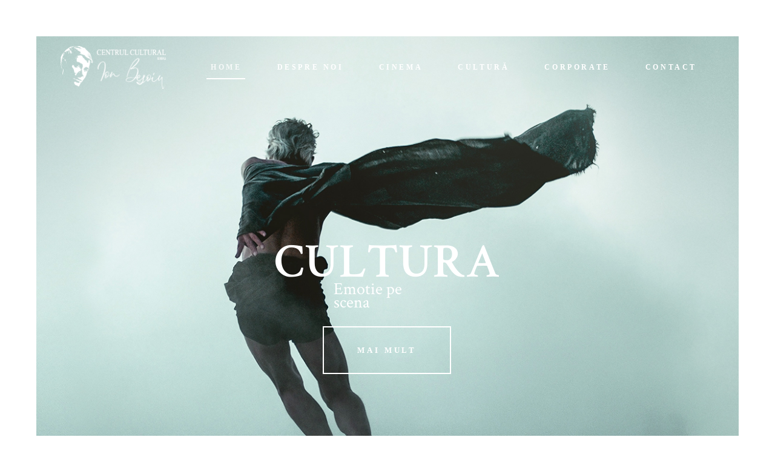

--- FILE ---
content_type: text/html; charset=UTF-8
request_url: https://centrulionbesoiu.ro/
body_size: 19860
content:
<!DOCTYPE html>
<html lang="en-GB" prefix="og: https://ogp.me/ns#">
<head>
	
		<meta charset="UTF-8"/>
		<link rel="profile" href="https://gmpg.org/xfn/11"/>
		
				<meta name="viewport" content="width=device-width,initial-scale=1,user-scalable=yes">
		
<!-- Search Engine Optimisation by Rank Math - https://s.rankmath.com/home -->
<title>Theatre Home - Centrul Cultural &#039;&#039;Ion Besoiu&#039;&#039; - Sibiu</title>
<meta name="description" content="Cele mai noi producții cinematografice, lansări în premieră și fascinanta lume 3D vă așteaptă în săli de cinema cu tehnică de proiecție și sonorizare de"/>
<meta name="robots" content="follow, index, max-snippet:-1, max-video-preview:-1, max-image-preview:large"/>
<link rel="canonical" href="https://centrulionbesoiu.ro/" />
<meta property="og:locale" content="en_GB" />
<meta property="og:type" content="website" />
<meta property="og:title" content="Theatre Home - Centrul Cultural &#039;&#039;Ion Besoiu&#039;&#039; - Sibiu" />
<meta property="og:description" content="Cele mai noi producții cinematografice, lansări în premieră și fascinanta lume 3D vă așteaptă în săli de cinema cu tehnică de proiecție și sonorizare de" />
<meta property="og:url" content="https://centrulionbesoiu.ro/" />
<meta property="og:site_name" content="Centrul Cultural &#039;&#039;Ion Besoiu&#039;&#039; - Sibiu" />
<meta property="og:updated_time" content="2025-12-20T15:37:42+00:00" />
<meta name="twitter:card" content="summary_large_image" />
<meta name="twitter:title" content="Theatre Home - Centrul Cultural &#039;&#039;Ion Besoiu&#039;&#039; - Sibiu" />
<meta name="twitter:description" content="Cele mai noi producții cinematografice, lansări în premieră și fascinanta lume 3D vă așteaptă în săli de cinema cu tehnică de proiecție și sonorizare de" />
<meta name="twitter:label1" content="Written by" />
<meta name="twitter:data1" content="andrei" />
<meta name="twitter:label2" content="Time to read" />
<meta name="twitter:data2" content="3 minutes" />
<script type="application/ld+json" class="rank-math-schema">{"@context":"https://schema.org","@graph":[{"@type":"Organization","@id":"https://centrulionbesoiu.ro/#organization","name":"Centrul Cultural &#039;&#039;Ion Besoiu&#039;&#039; - Sibiu"},{"@type":"WebSite","@id":"https://centrulionbesoiu.ro/#website","url":"https://centrulionbesoiu.ro","name":"Centrul Cultural &#039;&#039;Ion Besoiu&#039;&#039; - Sibiu","publisher":{"@id":"https://centrulionbesoiu.ro/#organization"},"inLanguage":"en-GB","potentialAction":{"@type":"SearchAction","target":"https://centrulionbesoiu.ro/?s={search_term_string}","query-input":"required name=search_term_string"}},{"@type":"Person","@id":"https://centrulionbesoiu.ro/author/andrei/","name":"andrei","url":"https://centrulionbesoiu.ro/author/andrei/","image":{"@type":"ImageObject","@id":"https://secure.gravatar.com/avatar/399fe2abe4143a16cf77aa67523c83fb2ceddd72ffa2e516c4872faf7427c7f0?s=96&amp;d=mm&amp;r=g","url":"https://secure.gravatar.com/avatar/399fe2abe4143a16cf77aa67523c83fb2ceddd72ffa2e516c4872faf7427c7f0?s=96&amp;d=mm&amp;r=g","caption":"andrei","inLanguage":"en-GB"},"worksFor":{"@id":"https://centrulionbesoiu.ro/#organization"}},{"@type":"WebPage","@id":"https://centrulionbesoiu.ro/#webpage","url":"https://centrulionbesoiu.ro/","name":"Theatre Home - Centrul Cultural &#039;&#039;Ion Besoiu&#039;&#039; - Sibiu","datePublished":"2018-04-25T11:09:21+00:00","dateModified":"2025-12-20T15:37:42+00:00","author":{"@id":"https://centrulionbesoiu.ro/author/andrei/"},"isPartOf":{"@id":"https://centrulionbesoiu.ro/#website"},"inLanguage":"en-GB"}]}</script>
<!-- /Rank Math WordPress SEO plugin -->

<link rel='dns-prefetch' href='//fonts.googleapis.com' />
<link rel="alternate" type="application/rss+xml" title="Centrul Cultural &#039;&#039;Ion Besoiu&#039;&#039; - Sibiu &raquo; Feed" href="https://centrulionbesoiu.ro/feed/" />
<link rel="alternate" type="application/rss+xml" title="Centrul Cultural &#039;&#039;Ion Besoiu&#039;&#039; - Sibiu &raquo; Comments Feed" href="https://centrulionbesoiu.ro/comments/feed/" />
<link rel="alternate" title="oEmbed (JSON)" type="application/json+oembed" href="https://centrulionbesoiu.ro/wp-json/oembed/1.0/embed?url=https%3A%2F%2Fcentrulionbesoiu.ro%2F" />
<link rel="alternate" title="oEmbed (XML)" type="text/xml+oembed" href="https://centrulionbesoiu.ro/wp-json/oembed/1.0/embed?url=https%3A%2F%2Fcentrulionbesoiu.ro%2F&#038;format=xml" />
<style id='wp-img-auto-sizes-contain-inline-css' type='text/css'>
img:is([sizes=auto i],[sizes^="auto," i]){contain-intrinsic-size:3000px 1500px}
/*# sourceURL=wp-img-auto-sizes-contain-inline-css */
</style>
<style id='wp-emoji-styles-inline-css' type='text/css'>

	img.wp-smiley, img.emoji {
		display: inline !important;
		border: none !important;
		box-shadow: none !important;
		height: 1em !important;
		width: 1em !important;
		margin: 0 0.07em !important;
		vertical-align: -0.1em !important;
		background: none !important;
		padding: 0 !important;
	}
/*# sourceURL=wp-emoji-styles-inline-css */
</style>
<style id='wp-block-library-inline-css' type='text/css'>
:root{--wp-block-synced-color:#7a00df;--wp-block-synced-color--rgb:122,0,223;--wp-bound-block-color:var(--wp-block-synced-color);--wp-editor-canvas-background:#ddd;--wp-admin-theme-color:#007cba;--wp-admin-theme-color--rgb:0,124,186;--wp-admin-theme-color-darker-10:#006ba1;--wp-admin-theme-color-darker-10--rgb:0,107,160.5;--wp-admin-theme-color-darker-20:#005a87;--wp-admin-theme-color-darker-20--rgb:0,90,135;--wp-admin-border-width-focus:2px}@media (min-resolution:192dpi){:root{--wp-admin-border-width-focus:1.5px}}.wp-element-button{cursor:pointer}:root .has-very-light-gray-background-color{background-color:#eee}:root .has-very-dark-gray-background-color{background-color:#313131}:root .has-very-light-gray-color{color:#eee}:root .has-very-dark-gray-color{color:#313131}:root .has-vivid-green-cyan-to-vivid-cyan-blue-gradient-background{background:linear-gradient(135deg,#00d084,#0693e3)}:root .has-purple-crush-gradient-background{background:linear-gradient(135deg,#34e2e4,#4721fb 50%,#ab1dfe)}:root .has-hazy-dawn-gradient-background{background:linear-gradient(135deg,#faaca8,#dad0ec)}:root .has-subdued-olive-gradient-background{background:linear-gradient(135deg,#fafae1,#67a671)}:root .has-atomic-cream-gradient-background{background:linear-gradient(135deg,#fdd79a,#004a59)}:root .has-nightshade-gradient-background{background:linear-gradient(135deg,#330968,#31cdcf)}:root .has-midnight-gradient-background{background:linear-gradient(135deg,#020381,#2874fc)}:root{--wp--preset--font-size--normal:16px;--wp--preset--font-size--huge:42px}.has-regular-font-size{font-size:1em}.has-larger-font-size{font-size:2.625em}.has-normal-font-size{font-size:var(--wp--preset--font-size--normal)}.has-huge-font-size{font-size:var(--wp--preset--font-size--huge)}.has-text-align-center{text-align:center}.has-text-align-left{text-align:left}.has-text-align-right{text-align:right}.has-fit-text{white-space:nowrap!important}#end-resizable-editor-section{display:none}.aligncenter{clear:both}.items-justified-left{justify-content:flex-start}.items-justified-center{justify-content:center}.items-justified-right{justify-content:flex-end}.items-justified-space-between{justify-content:space-between}.screen-reader-text{border:0;clip-path:inset(50%);height:1px;margin:-1px;overflow:hidden;padding:0;position:absolute;width:1px;word-wrap:normal!important}.screen-reader-text:focus{background-color:#ddd;clip-path:none;color:#444;display:block;font-size:1em;height:auto;left:5px;line-height:normal;padding:15px 23px 14px;text-decoration:none;top:5px;width:auto;z-index:100000}html :where(.has-border-color){border-style:solid}html :where([style*=border-top-color]){border-top-style:solid}html :where([style*=border-right-color]){border-right-style:solid}html :where([style*=border-bottom-color]){border-bottom-style:solid}html :where([style*=border-left-color]){border-left-style:solid}html :where([style*=border-width]){border-style:solid}html :where([style*=border-top-width]){border-top-style:solid}html :where([style*=border-right-width]){border-right-style:solid}html :where([style*=border-bottom-width]){border-bottom-style:solid}html :where([style*=border-left-width]){border-left-style:solid}html :where(img[class*=wp-image-]){height:auto;max-width:100%}:where(figure){margin:0 0 1em}html :where(.is-position-sticky){--wp-admin--admin-bar--position-offset:var(--wp-admin--admin-bar--height,0px)}@media screen and (max-width:600px){html :where(.is-position-sticky){--wp-admin--admin-bar--position-offset:0px}}

/*# sourceURL=wp-block-library-inline-css */
</style><style id='global-styles-inline-css' type='text/css'>
:root{--wp--preset--aspect-ratio--square: 1;--wp--preset--aspect-ratio--4-3: 4/3;--wp--preset--aspect-ratio--3-4: 3/4;--wp--preset--aspect-ratio--3-2: 3/2;--wp--preset--aspect-ratio--2-3: 2/3;--wp--preset--aspect-ratio--16-9: 16/9;--wp--preset--aspect-ratio--9-16: 9/16;--wp--preset--color--black: #000000;--wp--preset--color--cyan-bluish-gray: #abb8c3;--wp--preset--color--white: #ffffff;--wp--preset--color--pale-pink: #f78da7;--wp--preset--color--vivid-red: #cf2e2e;--wp--preset--color--luminous-vivid-orange: #ff6900;--wp--preset--color--luminous-vivid-amber: #fcb900;--wp--preset--color--light-green-cyan: #7bdcb5;--wp--preset--color--vivid-green-cyan: #00d084;--wp--preset--color--pale-cyan-blue: #8ed1fc;--wp--preset--color--vivid-cyan-blue: #0693e3;--wp--preset--color--vivid-purple: #9b51e0;--wp--preset--gradient--vivid-cyan-blue-to-vivid-purple: linear-gradient(135deg,rgb(6,147,227) 0%,rgb(155,81,224) 100%);--wp--preset--gradient--light-green-cyan-to-vivid-green-cyan: linear-gradient(135deg,rgb(122,220,180) 0%,rgb(0,208,130) 100%);--wp--preset--gradient--luminous-vivid-amber-to-luminous-vivid-orange: linear-gradient(135deg,rgb(252,185,0) 0%,rgb(255,105,0) 100%);--wp--preset--gradient--luminous-vivid-orange-to-vivid-red: linear-gradient(135deg,rgb(255,105,0) 0%,rgb(207,46,46) 100%);--wp--preset--gradient--very-light-gray-to-cyan-bluish-gray: linear-gradient(135deg,rgb(238,238,238) 0%,rgb(169,184,195) 100%);--wp--preset--gradient--cool-to-warm-spectrum: linear-gradient(135deg,rgb(74,234,220) 0%,rgb(151,120,209) 20%,rgb(207,42,186) 40%,rgb(238,44,130) 60%,rgb(251,105,98) 80%,rgb(254,248,76) 100%);--wp--preset--gradient--blush-light-purple: linear-gradient(135deg,rgb(255,206,236) 0%,rgb(152,150,240) 100%);--wp--preset--gradient--blush-bordeaux: linear-gradient(135deg,rgb(254,205,165) 0%,rgb(254,45,45) 50%,rgb(107,0,62) 100%);--wp--preset--gradient--luminous-dusk: linear-gradient(135deg,rgb(255,203,112) 0%,rgb(199,81,192) 50%,rgb(65,88,208) 100%);--wp--preset--gradient--pale-ocean: linear-gradient(135deg,rgb(255,245,203) 0%,rgb(182,227,212) 50%,rgb(51,167,181) 100%);--wp--preset--gradient--electric-grass: linear-gradient(135deg,rgb(202,248,128) 0%,rgb(113,206,126) 100%);--wp--preset--gradient--midnight: linear-gradient(135deg,rgb(2,3,129) 0%,rgb(40,116,252) 100%);--wp--preset--font-size--small: 13px;--wp--preset--font-size--medium: 20px;--wp--preset--font-size--large: 36px;--wp--preset--font-size--x-large: 42px;--wp--preset--spacing--20: 0.44rem;--wp--preset--spacing--30: 0.67rem;--wp--preset--spacing--40: 1rem;--wp--preset--spacing--50: 1.5rem;--wp--preset--spacing--60: 2.25rem;--wp--preset--spacing--70: 3.38rem;--wp--preset--spacing--80: 5.06rem;--wp--preset--shadow--natural: 6px 6px 9px rgba(0, 0, 0, 0.2);--wp--preset--shadow--deep: 12px 12px 50px rgba(0, 0, 0, 0.4);--wp--preset--shadow--sharp: 6px 6px 0px rgba(0, 0, 0, 0.2);--wp--preset--shadow--outlined: 6px 6px 0px -3px rgb(255, 255, 255), 6px 6px rgb(0, 0, 0);--wp--preset--shadow--crisp: 6px 6px 0px rgb(0, 0, 0);}:where(.is-layout-flex){gap: 0.5em;}:where(.is-layout-grid){gap: 0.5em;}body .is-layout-flex{display: flex;}.is-layout-flex{flex-wrap: wrap;align-items: center;}.is-layout-flex > :is(*, div){margin: 0;}body .is-layout-grid{display: grid;}.is-layout-grid > :is(*, div){margin: 0;}:where(.wp-block-columns.is-layout-flex){gap: 2em;}:where(.wp-block-columns.is-layout-grid){gap: 2em;}:where(.wp-block-post-template.is-layout-flex){gap: 1.25em;}:where(.wp-block-post-template.is-layout-grid){gap: 1.25em;}.has-black-color{color: var(--wp--preset--color--black) !important;}.has-cyan-bluish-gray-color{color: var(--wp--preset--color--cyan-bluish-gray) !important;}.has-white-color{color: var(--wp--preset--color--white) !important;}.has-pale-pink-color{color: var(--wp--preset--color--pale-pink) !important;}.has-vivid-red-color{color: var(--wp--preset--color--vivid-red) !important;}.has-luminous-vivid-orange-color{color: var(--wp--preset--color--luminous-vivid-orange) !important;}.has-luminous-vivid-amber-color{color: var(--wp--preset--color--luminous-vivid-amber) !important;}.has-light-green-cyan-color{color: var(--wp--preset--color--light-green-cyan) !important;}.has-vivid-green-cyan-color{color: var(--wp--preset--color--vivid-green-cyan) !important;}.has-pale-cyan-blue-color{color: var(--wp--preset--color--pale-cyan-blue) !important;}.has-vivid-cyan-blue-color{color: var(--wp--preset--color--vivid-cyan-blue) !important;}.has-vivid-purple-color{color: var(--wp--preset--color--vivid-purple) !important;}.has-black-background-color{background-color: var(--wp--preset--color--black) !important;}.has-cyan-bluish-gray-background-color{background-color: var(--wp--preset--color--cyan-bluish-gray) !important;}.has-white-background-color{background-color: var(--wp--preset--color--white) !important;}.has-pale-pink-background-color{background-color: var(--wp--preset--color--pale-pink) !important;}.has-vivid-red-background-color{background-color: var(--wp--preset--color--vivid-red) !important;}.has-luminous-vivid-orange-background-color{background-color: var(--wp--preset--color--luminous-vivid-orange) !important;}.has-luminous-vivid-amber-background-color{background-color: var(--wp--preset--color--luminous-vivid-amber) !important;}.has-light-green-cyan-background-color{background-color: var(--wp--preset--color--light-green-cyan) !important;}.has-vivid-green-cyan-background-color{background-color: var(--wp--preset--color--vivid-green-cyan) !important;}.has-pale-cyan-blue-background-color{background-color: var(--wp--preset--color--pale-cyan-blue) !important;}.has-vivid-cyan-blue-background-color{background-color: var(--wp--preset--color--vivid-cyan-blue) !important;}.has-vivid-purple-background-color{background-color: var(--wp--preset--color--vivid-purple) !important;}.has-black-border-color{border-color: var(--wp--preset--color--black) !important;}.has-cyan-bluish-gray-border-color{border-color: var(--wp--preset--color--cyan-bluish-gray) !important;}.has-white-border-color{border-color: var(--wp--preset--color--white) !important;}.has-pale-pink-border-color{border-color: var(--wp--preset--color--pale-pink) !important;}.has-vivid-red-border-color{border-color: var(--wp--preset--color--vivid-red) !important;}.has-luminous-vivid-orange-border-color{border-color: var(--wp--preset--color--luminous-vivid-orange) !important;}.has-luminous-vivid-amber-border-color{border-color: var(--wp--preset--color--luminous-vivid-amber) !important;}.has-light-green-cyan-border-color{border-color: var(--wp--preset--color--light-green-cyan) !important;}.has-vivid-green-cyan-border-color{border-color: var(--wp--preset--color--vivid-green-cyan) !important;}.has-pale-cyan-blue-border-color{border-color: var(--wp--preset--color--pale-cyan-blue) !important;}.has-vivid-cyan-blue-border-color{border-color: var(--wp--preset--color--vivid-cyan-blue) !important;}.has-vivid-purple-border-color{border-color: var(--wp--preset--color--vivid-purple) !important;}.has-vivid-cyan-blue-to-vivid-purple-gradient-background{background: var(--wp--preset--gradient--vivid-cyan-blue-to-vivid-purple) !important;}.has-light-green-cyan-to-vivid-green-cyan-gradient-background{background: var(--wp--preset--gradient--light-green-cyan-to-vivid-green-cyan) !important;}.has-luminous-vivid-amber-to-luminous-vivid-orange-gradient-background{background: var(--wp--preset--gradient--luminous-vivid-amber-to-luminous-vivid-orange) !important;}.has-luminous-vivid-orange-to-vivid-red-gradient-background{background: var(--wp--preset--gradient--luminous-vivid-orange-to-vivid-red) !important;}.has-very-light-gray-to-cyan-bluish-gray-gradient-background{background: var(--wp--preset--gradient--very-light-gray-to-cyan-bluish-gray) !important;}.has-cool-to-warm-spectrum-gradient-background{background: var(--wp--preset--gradient--cool-to-warm-spectrum) !important;}.has-blush-light-purple-gradient-background{background: var(--wp--preset--gradient--blush-light-purple) !important;}.has-blush-bordeaux-gradient-background{background: var(--wp--preset--gradient--blush-bordeaux) !important;}.has-luminous-dusk-gradient-background{background: var(--wp--preset--gradient--luminous-dusk) !important;}.has-pale-ocean-gradient-background{background: var(--wp--preset--gradient--pale-ocean) !important;}.has-electric-grass-gradient-background{background: var(--wp--preset--gradient--electric-grass) !important;}.has-midnight-gradient-background{background: var(--wp--preset--gradient--midnight) !important;}.has-small-font-size{font-size: var(--wp--preset--font-size--small) !important;}.has-medium-font-size{font-size: var(--wp--preset--font-size--medium) !important;}.has-large-font-size{font-size: var(--wp--preset--font-size--large) !important;}.has-x-large-font-size{font-size: var(--wp--preset--font-size--x-large) !important;}
/*# sourceURL=global-styles-inline-css */
</style>

<style id='classic-theme-styles-inline-css' type='text/css'>
/*! This file is auto-generated */
.wp-block-button__link{color:#fff;background-color:#32373c;border-radius:9999px;box-shadow:none;text-decoration:none;padding:calc(.667em + 2px) calc(1.333em + 2px);font-size:1.125em}.wp-block-file__button{background:#32373c;color:#fff;text-decoration:none}
/*# sourceURL=/wp-includes/css/classic-themes.min.css */
</style>
<link rel='stylesheet' id='tc-front-css' href='https://centrulionbesoiu.ro/wp-content/plugins/tickera-event-ticketing-system/css/front.css?ver=3.4.9.2' type='text/css' media='all' />
<link rel='stylesheet' id='tc-elementor-sc-popup-css' href='https://centrulionbesoiu.ro/wp-content/plugins/tickera-event-ticketing-system/css/elementor-sc-popup.css?ver=3.4.9.2' type='text/css' media='all' />
<link rel='stylesheet' id='font-awesome-css' href='https://centrulionbesoiu.ro/wp-content/plugins/js_composer/assets/lib/bower/font-awesome/css/font-awesome.min.css?ver=5.4.7' type='text/css' media='all' />
<link rel='stylesheet' id='bard-shows-style-css' href='https://centrulionbesoiu.ro/wp-content/plugins/bard-shows/assets/css/shows.min.css?ver=6.9' type='text/css' media='all' />
<link rel='stylesheet' id='bard-shows-responsive-style-css' href='https://centrulionbesoiu.ro/wp-content/plugins/bard-shows/assets/css/shows-responsive.min.css?ver=6.9' type='text/css' media='all' />
<link rel='stylesheet' id='contact-form-7-css' href='https://centrulionbesoiu.ro/wp-content/plugins/contact-form-7/includes/css/styles.css?ver=5.5.6' type='text/css' media='all' />
<link rel='stylesheet' id='rs-plugin-settings-css' href='https://centrulionbesoiu.ro/wp-content/plugins/revslider/public/assets/css/settings.css?ver=5.4.7.4' type='text/css' media='all' />
<style id='rs-plugin-settings-inline-css' type='text/css'>
#rs-demo-id {}
/*# sourceURL=rs-plugin-settings-inline-css */
</style>
<link rel='stylesheet' id='bard-mikado-default-style-css' href='https://centrulionbesoiu.ro/wp-content/themes/bardwp/style.css?ver=6.9' type='text/css' media='all' />
<link rel='stylesheet' id='bard-mikado-child-style-css' href='https://centrulionbesoiu.ro/wp-content/themes/bardwp-child/style.css?ver=6.9' type='text/css' media='all' />
<link rel='stylesheet' id='bard-mikado-modules-css' href='https://centrulionbesoiu.ro/wp-content/themes/bardwp/assets/css/modules.min.css?ver=6.9' type='text/css' media='all' />
<style id='bard-mikado-modules-inline-css' type='text/css'>
.page-id-1507.mkdf-boxed .mkdf-wrapper { background-attachment: fixed;}.page-id-1507.mkdf-paspartu-enabled .mkdf-wrapper { background-color: #ffffff;padding: 60px;}.mkdf-paspartu-enabled .mkdf-page-header .mkdf-fixed-wrapper.fixed, .mkdf-paspartu-enabled .mkdf-sticky-header, .mkdf-paspartu-enabled .mkdf-mobile-header.mobile-header-appear .mkdf-mobile-header-inner { left: 60px;width: calc(100% - 120px);}.mkdf-paspartu-enabled.mkdf-fixed-paspartu-enabled .mkdf-page-header .mkdf-fixed-wrapper.fixed, .mkdf-paspartu-enabled.mkdf-fixed-paspartu-enabled .mkdf-sticky-header.header-appear, .mkdf-paspartu-enabled.mkdf-fixed-paspartu-enabled .mkdf-mobile-header.mobile-header-appear .mkdf-mobile-header-inner { margin-top: 60px;}@media only screen and (max-width: 1024px) {.page-id-1507.mkdf-paspartu-enabled .mkdf-wrapper { padding: 20px;}}@media only screen and (max-width: 1024px) {.mkdf-paspartu-enabled .mkdf-page-header .mkdf-fixed-wrapper.fixed, .mkdf-paspartu-enabled .mkdf-sticky-header, .mkdf-paspartu-enabled .mkdf-mobile-header.mobile-header-appear .mkdf-mobile-header-inner { left: 20px;width: calc(100% - 40px);}}@media only screen and (max-width: 1024px) {.mkdf-paspartu-enabled.mkdf-fixed-paspartu-enabled .mkdf-page-header .mkdf-fixed-wrapper.fixed, .mkdf-paspartu-enabled.mkdf-fixed-paspartu-enabled .mkdf-sticky-header.header-appear, .mkdf-paspartu-enabled.mkdf-fixed-paspartu-enabled .mkdf-mobile-header.mobile-header-appear .mkdf-mobile-header-inner { margin-top: 20px;}}.page-id-1507 .mkdf-page-header .mkdf-menu-area { background-color: rgba(255, 255, 255, 0);}.page-id-1507 .mkdf-content .mkdf-content-inner > .mkdf-container > .mkdf-container-inner, .page-id-1507 .mkdf-content .mkdf-content-inner > .mkdf-full-width > .mkdf-full-width-inner { padding: 0px;}@media only screen and (max-width: 1024px) {.page-id-1507 .mkdf-content .mkdf-content-inner > .mkdf-container > .mkdf-container-inner, .page-id-1507 .mkdf-content .mkdf-content-inner > .mkdf-full-width > .mkdf-full-width-inner { padding: 0px;}}.page-id-1507 .mkdf-content .mkdf-content-inner > .mkdf-container > .mkdf-container-inner, .page-id-1507 .mkdf-content .mkdf-content-inner > .mkdf-full-width > .mkdf-full-width-inner { padding: 0px;}@media only screen and (max-width: 1024px) {.page-id-1507 .mkdf-content .mkdf-content-inner > .mkdf-container > .mkdf-container-inner, .page-id-1507 .mkdf-content .mkdf-content-inner > .mkdf-full-width > .mkdf-full-width-inner { padding: 0px;}}
/*# sourceURL=bard-mikado-modules-inline-css */
</style>
<link rel='stylesheet' id='mkdf_font_awesome-css' href='https://centrulionbesoiu.ro/wp-content/themes/bardwp/assets/css/font-awesome/css/font-awesome.min.css?ver=6.9' type='text/css' media='all' />
<link rel='stylesheet' id='mkdf_font_elegant-css' href='https://centrulionbesoiu.ro/wp-content/themes/bardwp/assets/css/elegant-icons/style.min.css?ver=6.9' type='text/css' media='all' />
<link rel='stylesheet' id='mkdf_ion_icons-css' href='https://centrulionbesoiu.ro/wp-content/themes/bardwp/assets/css/ion-icons/css/ionicons.min.css?ver=6.9' type='text/css' media='all' />
<link rel='stylesheet' id='mkdf_linea_icons-css' href='https://centrulionbesoiu.ro/wp-content/themes/bardwp/assets/css/linea-icons/style.css?ver=6.9' type='text/css' media='all' />
<link rel='stylesheet' id='mkdf_linear_icons-css' href='https://centrulionbesoiu.ro/wp-content/themes/bardwp/assets/css/linear-icons/style.css?ver=6.9' type='text/css' media='all' />
<link rel='stylesheet' id='mkdf_simple_line_icons-css' href='https://centrulionbesoiu.ro/wp-content/themes/bardwp/assets/css/simple-line-icons/simple-line-icons.css?ver=6.9' type='text/css' media='all' />
<link rel='stylesheet' id='mkdf_dripicons-css' href='https://centrulionbesoiu.ro/wp-content/themes/bardwp/assets/css/dripicons/dripicons.css?ver=6.9' type='text/css' media='all' />
<link rel='stylesheet' id='mediaelement-css' href='https://centrulionbesoiu.ro/wp-includes/js/mediaelement/mediaelementplayer-legacy.min.css?ver=4.2.17' type='text/css' media='all' />
<link rel='stylesheet' id='wp-mediaelement-css' href='https://centrulionbesoiu.ro/wp-includes/js/mediaelement/wp-mediaelement.min.css?ver=6.9' type='text/css' media='all' />
<link rel='stylesheet' id='bard-mikado-style-dynamic-css' href='https://centrulionbesoiu.ro/wp-content/themes/bardwp/assets/css/style_dynamic.css?ver=1574949743' type='text/css' media='all' />
<link rel='stylesheet' id='bard-mikado-modules-responsive-css' href='https://centrulionbesoiu.ro/wp-content/themes/bardwp/assets/css/modules-responsive.min.css?ver=6.9' type='text/css' media='all' />
<link rel='stylesheet' id='bard-mikado-style-dynamic-responsive-css' href='https://centrulionbesoiu.ro/wp-content/themes/bardwp/assets/css/style_dynamic_responsive.css?ver=1574949743' type='text/css' media='all' />
<link rel='stylesheet' id='bard-mikado-google-fonts-css' href='https://fonts.googleapis.com/css?family=Crimson+Text%3A300%2C400%2C500%2C600%2C700%7CMontserrat%3A300%2C400%2C500%2C600%2C700%7COpen+Sans%3A300%2C400%2C500%2C600%2C700&#038;subset=latin-ext&#038;ver=1.0.0' type='text/css' media='all' />
<link rel='stylesheet' id='js_composer_front-css' href='https://centrulionbesoiu.ro/wp-content/plugins/js_composer/assets/css/js_composer.min.css?ver=5.4.7' type='text/css' media='all' />
<script type="text/javascript" src="https://centrulionbesoiu.ro/wp-includes/js/jquery/jquery.min.js?ver=3.7.1" id="jquery-core-js"></script>
<script type="text/javascript" src="https://centrulionbesoiu.ro/wp-includes/js/jquery/jquery-migrate.min.js?ver=3.4.1" id="jquery-migrate-js"></script>
<script type="text/javascript" id="tc-cart-js-extra">
/* <![CDATA[ */
var tc_ajax = {"ajaxUrl":"https://centrulionbesoiu.ro/wp-admin/admin-ajax.php","empty_cart_message":"Are you sure you want to remove all tickets from your cart?","success_message":"Ticket Added!","imgUrl":"https://centrulionbesoiu.ro/wp-content/plugins/tickera-event-ticketing-system/images/ajax-loader.gif","addingMsg":"Adding ticket to cart...","outMsg":"In Your Cart","cart_url":"","update_cart_message":"Please update your cart before to proceed.","empty_cart_confirmation":"Please confirm to remove all of the items from your cart.","tc_provide_your_details":"In order to continue you need to agree to provide your details.","tc_gateway_collection_data":"","tc_error_message":"Only customers aged 16 or older are permitted for purchase on this website","tc_show_age_check":"no","tc_field_error":"This field is required *","alphanumeric_characters_only":"Please use alphanumeric characters only."};
//# sourceURL=tc-cart-js-extra
/* ]]> */
</script>
<script type="text/javascript" src="https://centrulionbesoiu.ro/wp-content/plugins/tickera-event-ticketing-system/js/cart.js?ver=3.4.9.2" id="tc-cart-js"></script>
<script type="text/javascript" src="https://centrulionbesoiu.ro/wp-content/plugins/tickera-event-ticketing-system/js/jquery.validate.min.js?ver=3.4.9.2" id="tc-jquery-validate-js"></script>
<script type="text/javascript" src="https://centrulionbesoiu.ro/wp-content/plugins/revslider/public/assets/js/jquery.themepunch.tools.min.js?ver=5.4.7.4" id="tp-tools-js"></script>
<script type="text/javascript" src="https://centrulionbesoiu.ro/wp-content/plugins/revslider/public/assets/js/jquery.themepunch.revolution.min.js?ver=5.4.7.4" id="revmin-js"></script>
<link rel="https://api.w.org/" href="https://centrulionbesoiu.ro/wp-json/" /><link rel="alternate" title="JSON" type="application/json" href="https://centrulionbesoiu.ro/wp-json/wp/v2/pages/1507" /><link rel="EditURI" type="application/rsd+xml" title="RSD" href="https://centrulionbesoiu.ro/xmlrpc.php?rsd" />
<meta name="generator" content="WordPress 6.9" />
<link rel='shortlink' href='https://centrulionbesoiu.ro/' />
<meta name="generator" content="Powered by WPBakery Page Builder - drag and drop page builder for WordPress."/>
<!--[if lte IE 9]><link rel="stylesheet" type="text/css" href="https://centrulionbesoiu.ro/wp-content/plugins/js_composer/assets/css/vc_lte_ie9.min.css" media="screen"><![endif]--><meta name="generator" content="Powered by Slider Revolution 5.4.7.4 - responsive, Mobile-Friendly Slider Plugin for WordPress with comfortable drag and drop interface." />
<link rel="icon" href="https://centrulionbesoiu.ro/wp-content/uploads/2018/04/cropped-icon-32x32.png" sizes="32x32" />
<link rel="icon" href="https://centrulionbesoiu.ro/wp-content/uploads/2018/04/cropped-icon-192x192.png" sizes="192x192" />
<link rel="apple-touch-icon" href="https://centrulionbesoiu.ro/wp-content/uploads/2018/04/cropped-icon-180x180.png" />
<meta name="msapplication-TileImage" content="https://centrulionbesoiu.ro/wp-content/uploads/2018/04/cropped-icon-270x270.png" />
<script type="text/javascript">function setREVStartSize(e){									
						try{ e.c=jQuery(e.c);var i=jQuery(window).width(),t=9999,r=0,n=0,l=0,f=0,s=0,h=0;
							if(e.responsiveLevels&&(jQuery.each(e.responsiveLevels,function(e,f){f>i&&(t=r=f,l=e),i>f&&f>r&&(r=f,n=e)}),t>r&&(l=n)),f=e.gridheight[l]||e.gridheight[0]||e.gridheight,s=e.gridwidth[l]||e.gridwidth[0]||e.gridwidth,h=i/s,h=h>1?1:h,f=Math.round(h*f),"fullscreen"==e.sliderLayout){var u=(e.c.width(),jQuery(window).height());if(void 0!=e.fullScreenOffsetContainer){var c=e.fullScreenOffsetContainer.split(",");if (c) jQuery.each(c,function(e,i){u=jQuery(i).length>0?u-jQuery(i).outerHeight(!0):u}),e.fullScreenOffset.split("%").length>1&&void 0!=e.fullScreenOffset&&e.fullScreenOffset.length>0?u-=jQuery(window).height()*parseInt(e.fullScreenOffset,0)/100:void 0!=e.fullScreenOffset&&e.fullScreenOffset.length>0&&(u-=parseInt(e.fullScreenOffset,0))}f=u}else void 0!=e.minHeight&&f<e.minHeight&&(f=e.minHeight);e.c.closest(".rev_slider_wrapper").css({height:f})					
						}catch(d){console.log("Failure at Presize of Slider:"+d)}						
					};</script>
		<style type="text/css" id="wp-custom-css">
			* {font-family:Verdana}
.mkdf-page-footer .mkdf-footer-top-holder .mkdf-footer-top-inner.mkdf-grid {
	padding: 62px 0 25px
}
footer .widget{
	margin: 0 0 0
}
@media screen and (max-width: 1223px) and (min-width: 1025px) {
  .mkdf-position-right{
	display:none
  }
}
@media only screen and (max-width: 769px) {
	div.pp_default a.pp_arrow_next,      div.pp_default a.pp_arrow_previous{
		visibility: hidden !important;
	}
		div.pp_hoverContainer a.pp_next,      div.pp_hoverContainer a.pp_previous{
		color: white !important;
		opacity:1	
	}
}
.mkdf-show-categories-holder .mkdf-show-categories {
	display:none
}
		</style>
		<style type="text/css" data-type="vc_custom-css"> .margin_top {
    margin-top: -282px !important;
 }
    
@media only screen and (max-width: 600px) {
    .col-without-border-responsive > div{
        border: none!important;
    }
    .vc_custom_1525779375418 {
    margin-top: -100px !important;
}
}

@media only screen and (max-width: 600px) {
    .margin_top {
    margin-top: -100px !important;
}
}
.mkdf-eli-read-more-holder a:nth-child(2){
    display: none !important;
}</style><style type="text/css" data-type="vc_shortcodes-custom-css">.vc_custom_1526570669849{margin-right: 1px !important;margin-left: 1px !important;padding-top: 60px !important;padding-bottom: 25px !important;}.vc_custom_1730802070253{padding-bottom: 50px !important;}.vc_custom_1524666315297{padding-bottom: 110px !important;}.vc_custom_1527855975745{border-left-width: 1px !important;border-left-color: #cccccc !important;border-left-style: solid !important;}.vc_custom_1527855984295{border-right-width: 1px !important;border-left-width: 1px !important;border-left-color: #cccccc !important;border-left-style: solid !important;border-right-color: #cccccc !important;border-right-style: solid !important;}.vc_custom_1527855991554{border-right-width: 1px !important;border-right-color: #cccccc !important;border-right-style: solid !important;}</style><noscript><style type="text/css"> .wpb_animate_when_almost_visible { opacity: 1; }</style></noscript></head>
<body data-rsssl=1 class="home wp-singular page-template page-template-full-width page-template-full-width-php page page-id-1507 wp-theme-bardwp wp-child-theme-bardwp-child bard-core-1.0 bard-shows-1.0 bardwp child-child-ver-1.0.0 bardwp-ver-1.0 mkdf-paspartu-enabled mkdf-smooth-page-transitions mkdf-smooth-page-transitions-fadeout mkdf-grid-1200 mkdf-empty-google-api mkdf-wide-dropdown-menu-content-in-grid mkdf-light-header mkdf-sticky-header-on-scroll-down-up mkdf-dropdown-animate-height mkdf-header-standard mkdf-menu-area-shadow-disable mkdf-menu-area-in-grid-shadow-disable mkdf-menu-area-border-disable mkdf-menu-area-in-grid-border-disable mkdf-side-menu-slide-from-right mkdf-default-mobile-header mkdf-sticky-up-mobile-header wpb-js-composer js-comp-ver-5.4.7 vc_responsive" itemscope itemtype="http://schema.org/WebPage">
	<section class="mkdf-side-menu">
	<a class="mkdf-close-side-menu mkdf-close-side-menu-svg-path" href="#">
		<svg class="mkdf-svg-close" xmlns="http://www.w3.org/2000/svg" xmlns:xlink="http://www.w3.org/1999/xlink" x="0px" y="0px"
width="16px" height="15.219px" viewBox="0 0 16 15.219" enable-background="new 0 0 16 15.219" xml:space="preserve">
<path d="M15.363,12.711L2.902,0.25C2.798,0.146,2.668,0.094,2.512,0.094c-0.104,0-0.234,0.053-0.391,0.156
L0.676,1.734c-0.26,0.261-0.26,0.521,0,0.781l12.461,12.422c0.104,0.104,0.234,0.156,0.391,0.156c0.13,0,0.247-0.052,0.352-0.156
l1.484-1.445c0.104-0.104,0.156-0.234,0.156-0.391S15.467,12.815,15.363,12.711z"/>
<path d="M13.098,0.23L0.637,12.691c-0.104,0.104-0.156,0.234-0.156,0.391c0,0.104,0.053,0.234,0.156,0.391
l1.484,1.445c0.261,0.26,0.521,0.26,0.781,0L15.324,2.457c0.105-0.104,0.156-0.234,0.156-0.391c0-0.13-0.051-0.247-0.156-0.352
L13.879,0.23c-0.104-0.104-0.234-0.156-0.391-0.156S13.203,0.127,13.098,0.23z"/>
</svg>	</a>
	<div id="media_image-4" class="widget mkdf-sidearea widget_media_image"><a href="http://bard.mikado-themes.com/" target="_blank"><img width="40" height="43" src="https://centrulionbesoiu.ro/wp-content/uploads/2018/04/bard-logo-footert.png" class="image wp-image-3532  attachment-full size-full" alt="e" style="max-width: 100%; height: auto;" decoding="async" /></a></div><div class="widget mkdf-separator-widget"><div class="mkdf-separator-holder clearfix  mkdf-separator-center mkdf-separator-normal">
	<div class="mkdf-separator" style="border-style: solid;margin-top: -3px"></div>
</div>
</div><div id="custom_html-4" class="widget_text widget mkdf-sidearea widget_custom_html"><div class="textwidget custom-html-widget"><h6 style="color: #ccc;"><a href="tel:2129790001">T: 2129790001 </a></h6>
<h6 style="margin-top: -15px;"><a href="mailto:support@mikado-themes.com">e: nattickets@gmail.com </a></h6></div></div><div class="widget mkdf-separator-widget"><div class="mkdf-separator-holder clearfix  mkdf-separator-center mkdf-separator-normal">
	<div class="mkdf-separator" style="border-style: solid;margin-top: -7px"></div>
</div>
</div><div id="custom_html-5" class="widget_text widget mkdf-sidearea widget_custom_html"><div class="textwidget custom-html-widget"><h6 style="color: #ccc; margin-top: -1px;"><a href="https://www.google.rs/maps/place/43+Bowery,+New+York,+NY+10002,+USA/@40.7148289,-73.9985188,17z/data=!3m1!4b1!4m5!3m4!1s0x89c25a264bcabbd1:0x83e8a53b2658233!8m2!3d40.7148289!4d-73.9963301" target="_blank" rel="noopener">243 BOWERY STREET
NEW YORK CITY,
	NY 10002:</a></h6></div></div><div class="widget mkdf-separator-widget"><div class="mkdf-separator-holder clearfix  mkdf-separator-center mkdf-separator-normal">
	<div class="mkdf-separator" style="border-style: solid;margin-top: -4px"></div>
</div>
</div><div id="media_image-5" class="widget mkdf-sidearea widget_media_image"><a href="https://www.google.rs/maps/place/43+Bowery,+New+York,+NY+10002,+USA/@40.7148289,-73.9985188,17z/data=!3m1!4b1!4m5!3m4!1s0x89c25a264bcabbd1:0x83e8a53b2658233!8m2!3d40.7148289!4d-73.9963301" target="_blank"><img width="123" height="123" src="https://centrulionbesoiu.ro/wp-content/uploads/2018/04/footer-img-map.jpg" class="image wp-image-3503  attachment-full size-full" alt="" style="max-width: 100%; height: auto;" decoding="async" srcset="https://centrulionbesoiu.ro/wp-content/uploads/2018/04/footer-img-map.jpg 123w, https://centrulionbesoiu.ro/wp-content/uploads/2018/04/footer-img-map-100x100.jpg 100w" sizes="(max-width: 123px) 100vw, 123px" /></a></div><div class="widget mkdf-separator-widget"><div class="mkdf-separator-holder clearfix  mkdf-separator-center mkdf-separator-normal">
	<div class="mkdf-separator" style="border-style: solid;margin-top: 24px"></div>
</div>
</div></section>
    <div class="mkdf-wrapper">
        <div class="mkdf-wrapper-inner">
            
<header class="mkdf-page-header">
		
				
	<div class="mkdf-menu-area mkdf-menu-right">
				
						
			<div class="mkdf-vertical-align-containers">
				<div class="mkdf-position-left"><!--
				 --><div class="mkdf-position-left-inner">
						

<div class="mkdf-logo-wrapper">
    <a itemprop="url" href="https://centrulionbesoiu.ro/" style="height: 71px;">
        <img itemprop="image" class="mkdf-normal-logo" src="https://centrulionbesoiu.ro/wp-content/uploads/2018/07/logo2-1.png"  alt="logo"/>
        <img itemprop="image" class="mkdf-dark-logo" src="https://centrulionbesoiu.ro/wp-content/uploads/2018/07/logo2-1.png"  alt="dark logo"/>        <img itemprop="image" class="mkdf-light-logo" src="https://centrulionbesoiu.ro/wp-content/uploads/2018/07/logo2-1.png"  alt="light logo"/>    </a>
</div>

											</div>
				</div>
								<div class="mkdf-position-right"><!--
				 --><div class="mkdf-position-right-inner">
													
<nav class="mkdf-main-menu mkdf-drop-down mkdf-default-nav">
    <ul id="menu-main-menu-navigation" class="clearfix"><li id="nav-menu-item-5229" class="menu-item menu-item-type-post_type menu-item-object-page menu-item-home current-menu-item page_item page-item-1507 current_page_item mkdf-active-item narrow"><a href="https://centrulionbesoiu.ro/" class=" current "><span class="item_outer"><span class="item_text">Home</span></span></a></li>
<li id="nav-menu-item-5232" class="menu-item menu-item-type-post_type menu-item-object-page  narrow"><a href="https://centrulionbesoiu.ro/despre-noi/" class=""><span class="item_outer"><span class="item_text">Despre noi</span></span></a></li>
<li id="nav-menu-item-5678" class="menu-item menu-item-type-post_type menu-item-object-page  narrow"><a href="https://centrulionbesoiu.ro/cinema/" class=""><span class="item_outer"><span class="item_text">CINEMA</span></span></a></li>
<li id="nav-menu-item-5679" class="menu-item menu-item-type-post_type menu-item-object-page  narrow"><a href="https://centrulionbesoiu.ro/cultura/" class=""><span class="item_outer"><span class="item_text">CULTURĂ</span></span></a></li>
<li id="nav-menu-item-5680" class="menu-item menu-item-type-post_type menu-item-object-page  narrow"><a href="https://centrulionbesoiu.ro/corporate/" class=""><span class="item_outer"><span class="item_text">CORPORATE</span></span></a></li>
<li id="nav-menu-item-5474" class="menu-item menu-item-type-post_type menu-item-object-page  narrow"><a href="https://centrulionbesoiu.ro/contact/" class=""><span class="item_outer"><span class="item_text">Contact</span></span></a></li>
</ul></nav>

																	</div>
				</div>
			</div>
			
			</div>
			
		
	
<div class="mkdf-sticky-header ">
        <div class="mkdf-sticky-holder mkdf-menu-right">
                    <div class="mkdf-vertical-align-containers">
                <div class="mkdf-position-left"><!--
                 --><div class="mkdf-position-left-inner">
                        

<div class="mkdf-logo-wrapper">
    <a itemprop="url" href="https://centrulionbesoiu.ro/" style="height: 71px;">
        <img itemprop="image" class="mkdf-normal-logo" src="https://centrulionbesoiu.ro/wp-content/uploads/2018/07/logo2-1.png"  alt="logo"/>
        <img itemprop="image" class="mkdf-dark-logo" src="https://centrulionbesoiu.ro/wp-content/uploads/2018/07/logo2-1.png"  alt="dark logo"/>        <img itemprop="image" class="mkdf-light-logo" src="https://centrulionbesoiu.ro/wp-content/uploads/2018/07/logo2-1.png"  alt="light logo"/>    </a>
</div>

                                            </div>
                </div>
                                <div class="mkdf-position-right"><!--
                 --><div class="mkdf-position-right-inner">
                                                    
<nav class="mkdf-main-menu mkdf-drop-down mkdf-sticky-nav">
    <ul id="menu-main-menu-navigation-1" class="clearfix"><li id="sticky-nav-menu-item-5229" class="menu-item menu-item-type-post_type menu-item-object-page menu-item-home current-menu-item page_item page-item-1507 current_page_item mkdf-active-item narrow"><a href="https://centrulionbesoiu.ro/" class=" current "><span class="item_outer"><span class="item_text">Home</span><span class="plus"></span></span></a></li>
<li id="sticky-nav-menu-item-5232" class="menu-item menu-item-type-post_type menu-item-object-page  narrow"><a href="https://centrulionbesoiu.ro/despre-noi/" class=""><span class="item_outer"><span class="item_text">Despre noi</span><span class="plus"></span></span></a></li>
<li id="sticky-nav-menu-item-5678" class="menu-item menu-item-type-post_type menu-item-object-page  narrow"><a href="https://centrulionbesoiu.ro/cinema/" class=""><span class="item_outer"><span class="item_text">CINEMA</span><span class="plus"></span></span></a></li>
<li id="sticky-nav-menu-item-5679" class="menu-item menu-item-type-post_type menu-item-object-page  narrow"><a href="https://centrulionbesoiu.ro/cultura/" class=""><span class="item_outer"><span class="item_text">CULTURĂ</span><span class="plus"></span></span></a></li>
<li id="sticky-nav-menu-item-5680" class="menu-item menu-item-type-post_type menu-item-object-page  narrow"><a href="https://centrulionbesoiu.ro/corporate/" class=""><span class="item_outer"><span class="item_text">CORPORATE</span><span class="plus"></span></span></a></li>
<li id="sticky-nav-menu-item-5474" class="menu-item menu-item-type-post_type menu-item-object-page  narrow"><a href="https://centrulionbesoiu.ro/contact/" class=""><span class="item_outer"><span class="item_text">Contact</span><span class="plus"></span></span></a></li>
</ul></nav>

                                                                    </div>
                </div>
            </div>
                </div>
	</div>

	
	</header>


<header class="mkdf-mobile-header">
		
	<div class="mkdf-mobile-header-inner">
		<div class="mkdf-mobile-header-holder">
			<div class="mkdf-grid">
				<div class="mkdf-vertical-align-containers">
					<div class="mkdf-vertical-align-containers">
													<div class="mkdf-mobile-menu-opener mkdf-mobile-menu-opener-icon-pack">
								<a href="javascript:void(0)">
									<span class="mkdf-mobile-menu-icon">
										<span aria-hidden="true" class="mkdf-icon-font-elegant icon_menu "></span>									</span>
																	</a>
							</div>
												<div class="mkdf-position-center"><!--
						 --><div class="mkdf-position-center-inner">
								

<div class="mkdf-mobile-logo-wrapper">
    <a itemprop="url" href="https://centrulionbesoiu.ro/" style="height: 71px">
        <img itemprop="image" src="https://centrulionbesoiu.ro/wp-content/uploads/2018/07/logo2-BLACK.png"  alt="Mobile Logo"/>
    </a>
</div>

							</div>
						</div>
						<div class="mkdf-position-right"><!--
						 --><div class="mkdf-position-right-inner">
															</div>
						</div>
					</div>
				</div>
			</div>
		</div>
		
<nav class="mkdf-mobile-nav">
    <div class="mkdf-grid">
        <ul id="menu-main-menu-navigation-2" class=""><li id="mobile-menu-item-5229" class="menu-item menu-item-type-post_type menu-item-object-page menu-item-home current-menu-item page_item page-item-1507 current_page_item mkdf-active-item"><a href="https://centrulionbesoiu.ro/" class=" current "><span>Home</span></a></li>
<li id="mobile-menu-item-5232" class="menu-item menu-item-type-post_type menu-item-object-page "><a href="https://centrulionbesoiu.ro/despre-noi/" class=""><span>Despre noi</span></a></li>
<li id="mobile-menu-item-5678" class="menu-item menu-item-type-post_type menu-item-object-page "><a href="https://centrulionbesoiu.ro/cinema/" class=""><span>CINEMA</span></a></li>
<li id="mobile-menu-item-5679" class="menu-item menu-item-type-post_type menu-item-object-page "><a href="https://centrulionbesoiu.ro/cultura/" class=""><span>CULTURĂ</span></a></li>
<li id="mobile-menu-item-5680" class="menu-item menu-item-type-post_type menu-item-object-page "><a href="https://centrulionbesoiu.ro/corporate/" class=""><span>CORPORATE</span></a></li>
<li id="mobile-menu-item-5474" class="menu-item menu-item-type-post_type menu-item-object-page "><a href="https://centrulionbesoiu.ro/contact/" class=""><span>Contact</span></a></li>
</ul>    </div>
</nav>

	</div>
	
	</header>

	        
            <div class="mkdf-content" style="margin-top: -102px">
                <div class="mkdf-content-inner">
<div class="mkdf-full-width">
    	<div class="mkdf-full-width-inner">
        					<div class="mkdf-grid-row">
				<div class="mkdf-page-content-holder mkdf-grid-col-12">
					<div class="vc_row wpb_row vc_row-fluid" ><div class="wpb_column vc_column_container vc_col-sm-12"><div class="vc_column-inner "><div class="wpb_wrapper"><div class="wpb_revslider_element wpb_content_element"><link href="https://fonts.googleapis.com/css?family=Crimson+Text:600%2C400%7COpen+Sans:400" property="stylesheet" type="text/css" media="all">
<div id="rev_slider_5_1_wrapper" class="rev_slider_wrapper fullwidthbanner-container" data-source="gallery" style="margin:0px auto;background:transparent;padding:0px;margin-top:0px;margin-bottom:0px;">
<!-- START REVOLUTION SLIDER 5.4.7.4 fullwidth mode -->
	<div id="rev_slider_5_1" class="rev_slider fullwidthabanner" style="display:none;" data-version="5.4.7.4">
<ul>	<!-- SLIDE  -->
	<li data-index="rs-5" data-transition="fade" data-slotamount="default" data-hideafterloop="0" data-hideslideonmobile="off"  data-easein="default" data-easeout="default" data-masterspeed="300"  data-link="https://www.centrulionbesoiu.ro/cultura"   data-thumb="https://centrulionbesoiu.ro/wp-content/uploads/2018/04/1b_spectacole-100x50.jpg"  data-rotate="0"  data-saveperformance="off"  data-title="Slide" data-param1="" data-param2="" data-param3="" data-param4="" data-param5="" data-param6="" data-param7="" data-param8="" data-param9="" data-param10="" data-description="">
		<!-- MAIN IMAGE -->
		<img fetchpriority="high" decoding="async" src="https://centrulionbesoiu.ro/wp-content/uploads/2018/04/1b_spectacole.jpg"  alt="" title="1b_spectacole"  width="1803" height="973" data-bgposition="center center" data-bgfit="cover" data-bgrepeat="no-repeat" data-bgparallax="6" class="rev-slidebg" data-no-retina>
		<!-- LAYERS -->

		<!-- LAYER NR. 1 -->
		<div class="tp-caption  " 
			 id="slide-5-layer-1" 
			 data-x="['center','center','center','center']" data-hoffset="['0','0','0','0']" 
			 data-y="['middle','middle','middle','middle']" data-voffset="['-101','-50','-50','-70']" 
						data-fontsize="['80','80','70','55']"
			data-width="none"
			data-height="none"
			data-whitespace="nowrap"
 
			data-type="text" 
			data-basealign="slide" 
			data-responsive_offset="off" 
			data-responsive="off"
			data-frames='[{"delay":200.00030517578125,"speed":1500,"frame":"0","from":"opacity:0;","to":"o:1;","ease":"Power3.easeInOut"},{"delay":"wait","speed":300,"frame":"999","to":"opacity:0;","ease":"Power3.easeInOut"}]'
			data-textAlign="['inherit','inherit','inherit','inherit']"
			data-paddingtop="[0,0,0,0]"
			data-paddingright="[0,0,0,0]"
			data-paddingbottom="[0,0,0,0]"
			data-paddingleft="[0,0,0,0]"

			style="z-index: 5; white-space: nowrap; font-size: 80px; line-height: 29px; font-weight: 600; color: #ffffff; letter-spacing: 0px;font-family:Crimson Text;">CULTURA </div>

		<!-- LAYER NR. 2 -->
		<div class="tp-caption  " 
			 id="slide-5-layer-2" 
			 data-x="['center','center','center','center']" data-hoffset="['0','0','0','0']" 
			 data-y="['middle','middle','middle','middle']" data-voffset="['44','57','40','40']" 
						data-width="none"
			data-height="none"
			data-whitespace="nowrap"
 
			data-type="text" 
			data-basealign="slide" 
			data-responsive_offset="off" 
			data-responsive="off"
			data-frames='[{"delay":500.00030517578125,"speed":1500,"frame":"0","from":"opacity:0;","to":"o:1;","ease":"Expo.easeOut"},{"delay":"wait","speed":300,"frame":"999","to":"opacity:0;","ease":"Power3.easeInOut"}]'
			data-textAlign="['inherit','inherit','inherit','inherit']"
			data-paddingtop="[0,0,0,0]"
			data-paddingright="[0,0,0,0]"
			data-paddingbottom="[0,0,0,0]"
			data-paddingleft="[0,0,0,0]"

			style="z-index: 6; white-space: nowrap; font-size: 20px; line-height: 22px; font-weight: 400; color: #ffcc00; letter-spacing: 0px;font-family:Open Sans;"><a itemprop="url" href="#" target="https://www.centrulionbesoiu.ro/cultura/" style="color: #ffffff;text-transform: uppercase" class="mkdf-btn mkdf-btn-large mkdf-btn-outline mkdf-btn-custom-hover-bg mkdf-btn-custom-hover-color mkdf-btn-animation" data-hover-color="#000000" data-hover-bg-color="#ffffff" >
			<span class="mkdf-btn-lines">
			<span class="mkdf-btn-line" style="border-color: #ffffff;stroke: #ffffff"></span>
			<span class="mkdf-btn-line" style="border-color: #ffffff;stroke: #ffffff"></span>
			<span class="mkdf-btn-line" style="border-color: #ffffff;stroke: #ffffff"></span>
			<span class="mkdf-btn-line" style="border-color: #ffffff;stroke: #ffffff"></span>
		</span>
		<span class="mkdf-btn-text">Mai mult</span>
    </a> </div>

		<!-- LAYER NR. 3 -->
		<div class="tp-caption   tp-resizeme" 
			 id="slide-5-layer-3" 
			 data-x="['center','center','center','center']" data-hoffset="['0','0','0','0']" 
			 data-y="['middle','middle','middle','middle']" data-voffset="['-45','-6','-6','-45']" 
						data-fontsize="['28','28','28','30']"
			data-width="['177','182','182','194']"
			data-height="['none','33','33','23']"
			data-whitespace="normal"
 
			data-type="text" 
			data-responsive_offset="on" 

			data-frames='[{"delay":10,"speed":300,"frame":"0","from":"opacity:0;","to":"o:1;","ease":"Power3.easeInOut"},{"delay":"wait","speed":300,"frame":"999","to":"opacity:0;","ease":"Power3.easeInOut"}]'
			data-textAlign="['inherit','inherit','inherit','inherit']"
			data-paddingtop="[0,0,0,0]"
			data-paddingright="[0,0,0,0]"
			data-paddingbottom="[0,0,0,0]"
			data-paddingleft="[0,0,0,0]"

			style="z-index: 7; min-width: 177px; max-width: 177px; white-space: normal; font-size: 28px; line-height: 22px; font-weight: 400; color: #ffffff; letter-spacing: 0px;font-family:Crimson Text;">Emotie pe scena </div>
	</li>
	<!-- SLIDE  -->
	<li data-index="rs-6" data-transition="fade" data-slotamount="default" data-hideafterloop="0" data-hideslideonmobile="off"  data-easein="default" data-easeout="default" data-masterspeed="300"  data-link="https://www.centrulionbesoiu.ro/cinema"   data-thumb="https://centrulionbesoiu.ro/wp-content/uploads/2018/04/cinema-100x50.jpg"  data-rotate="0"  data-saveperformance="off"  data-title="Slide" data-param1="" data-param2="" data-param3="" data-param4="" data-param5="" data-param6="" data-param7="" data-param8="" data-param9="" data-param10="" data-description="">
		<!-- MAIN IMAGE -->
		<img decoding="async" src="https://centrulionbesoiu.ro/wp-content/uploads/2018/04/cinema.jpg"  alt="" title="cinema"  width="1803" height="973" data-bgposition="center center" data-bgfit="cover" data-bgrepeat="no-repeat" data-bgparallax="6" class="rev-slidebg" data-no-retina>
		<!-- LAYERS -->

		<!-- LAYER NR. 4 -->
		<div class="tp-caption  " 
			 id="slide-6-layer-1" 
			 data-x="['center','center','center','center']" data-hoffset="['0','0','0','0']" 
			 data-y="['middle','middle','middle','middle']" data-voffset="['-101','-50','-50','-70']" 
						data-fontsize="['80','80','70','55']"
			data-letterspacing="['0','0','','']"
			data-width="none"
			data-height="none"
			data-whitespace="nowrap"
 
			data-type="text" 
			data-basealign="slide" 
			data-responsive_offset="off" 
			data-responsive="off"
			data-frames='[{"delay":200.00030517578125,"speed":1500,"frame":"0","from":"opacity:0;","to":"o:1;","ease":"Expo.easeOut"},{"delay":"wait","speed":300,"frame":"999","to":"opacity:0;","ease":"nothing"}]'
			data-textAlign="['inherit','inherit','inherit','inherit']"
			data-paddingtop="[0,0,0,0]"
			data-paddingright="[0,0,0,0]"
			data-paddingbottom="[0,0,0,0]"
			data-paddingleft="[0,0,0,0]"

			style="z-index: 5; white-space: nowrap; font-size: 80px; line-height: 29px; font-weight: 600; color: #ffffff; letter-spacing: 0px;font-family:Crimson Text;">CINEMA </div>

		<!-- LAYER NR. 5 -->
		<div class="tp-caption  " 
			 id="slide-6-layer-2" 
			 data-x="['center','center','center','center']" data-hoffset="['0','0','0','0']" 
			 data-y="['middle','middle','middle','middle']" data-voffset="['44','57','40','40']" 
						data-width="none"
			data-height="none"
			data-whitespace="nowrap"
 
			data-type="text" 
			data-basealign="slide" 
			data-responsive_offset="off" 
			data-responsive="off"
			data-frames='[{"delay":500.00030517578125,"speed":1500,"frame":"0","from":"opacity:0;","to":"o:1;","ease":"Power3.easeInOut"},{"delay":"wait","speed":300,"frame":"999","to":"opacity:0;","ease":"Power3.easeInOut"}]'
			data-textAlign="['inherit','inherit','inherit','inherit']"
			data-paddingtop="[0,0,0,0]"
			data-paddingright="[0,0,0,0]"
			data-paddingbottom="[0,0,0,0]"
			data-paddingleft="[0,0,0,0]"

			style="z-index: 6; white-space: nowrap; font-size: 20px; line-height: 22px; font-weight: 400; color: #ffcc00; letter-spacing: 0px;font-family:Open Sans;"><a itemprop="url" href="#" target="_self" style="color: #ffffff;text-transform: uppercase" class="mkdf-btn mkdf-btn-large mkdf-btn-outline mkdf-btn-custom-hover-bg mkdf-btn-custom-hover-color mkdf-btn-animation" data-hover-color="#000000" data-hover-bg-color="#ffffff" >
			<span class="mkdf-btn-lines">
			<span class="mkdf-btn-line" style="border-color: #ffffff;stroke: #ffffff"></span>
			<span class="mkdf-btn-line" style="border-color: #ffffff;stroke: #ffffff"></span>
			<span class="mkdf-btn-line" style="border-color: #ffffff;stroke: #ffffff"></span>
			<span class="mkdf-btn-line" style="border-color: #ffffff;stroke: #ffffff"></span>
		</span>
		<span class="mkdf-btn-text">Mai mult</span>
    </a> </div>

		<!-- LAYER NR. 6 -->
		<div class="tp-caption   tp-resizeme" 
			 id="slide-6-layer-3" 
			 data-x="['center','center','center','center']" data-hoffset="['0','0','0','0']" 
			 data-y="['middle','middle','middle','middle']" data-voffset="['-45','-6','-6','-45']" 
						data-fontsize="['28','28','28','30']"
			data-width="['207','none','none','none']"
			data-height="none"
			data-whitespace="['normal','nowrap','nowrap','nowrap']"
 
			data-type="text" 
			data-responsive_offset="on" 

			data-frames='[{"delay":0,"speed":300,"frame":"0","from":"opacity:0;","to":"o:1;","ease":"Power3.easeInOut"},{"delay":"wait","speed":300,"frame":"999","to":"opacity:0;","ease":"Power3.easeInOut"}]'
			data-textAlign="['inherit','inherit','inherit','inherit']"
			data-paddingtop="[0,0,0,0]"
			data-paddingright="[0,0,0,0]"
			data-paddingbottom="[0,0,0,0]"
			data-paddingleft="[0,0,0,0]"

			style="z-index: 7; min-width: 207px; max-width: 207px; white-space: normal; font-size: 28px; line-height: 22px; font-weight: 400; color: #ffffff; letter-spacing: 0px;font-family:Crimson Text;">Fascinatia imaginii </div>
	</li>
	<!-- SLIDE  -->
	<li data-index="rs-7" data-transition="fade" data-slotamount="default" data-hideafterloop="0" data-hideslideonmobile="off"  data-easein="default" data-easeout="default" data-masterspeed="300"  data-link="https://www.centrulionbesoiu.ro/corporate"   data-thumb="https://centrulionbesoiu.ro/wp-content/uploads/2018/04/corporate-1-100x50.jpg"  data-rotate="0"  data-saveperformance="off"  data-title="Slide" data-param1="" data-param2="" data-param3="" data-param4="" data-param5="" data-param6="" data-param7="" data-param8="" data-param9="" data-param10="" data-description="">
		<!-- MAIN IMAGE -->
		<img decoding="async" src="https://centrulionbesoiu.ro/wp-content/uploads/2018/04/corporate-1.jpg"  alt="" title="corporate"  width="1803" height="973" data-bgposition="center center" data-bgfit="cover" data-bgrepeat="no-repeat" data-bgparallax="6" class="rev-slidebg" data-no-retina>
		<!-- LAYERS -->

		<!-- LAYER NR. 7 -->
		<div class="tp-caption  " 
			 id="slide-7-layer-1" 
			 data-x="['center','center','center','center']" data-hoffset="['0','0','0','0']" 
			 data-y="['middle','middle','middle','middle']" data-voffset="['-101','-50','-50','-70']" 
						data-fontsize="['80','80','70','55']"
			data-width="none"
			data-height="none"
			data-whitespace="nowrap"
 
			data-type="text" 
			data-basealign="slide" 
			data-responsive_offset="off" 
			data-responsive="off"
			data-frames='[{"delay":200.00030517578125,"speed":1500,"frame":"0","from":"opacity:0;","to":"o:1;","ease":"Expo.easeOut"},{"delay":"wait","speed":300,"frame":"999","to":"opacity:0;","ease":"nothing"}]'
			data-textAlign="['inherit','inherit','inherit','inherit']"
			data-paddingtop="[0,0,0,0]"
			data-paddingright="[0,0,0,0]"
			data-paddingbottom="[0,0,0,0]"
			data-paddingleft="[0,0,0,0]"

			style="z-index: 5; white-space: nowrap; font-size: 80px; line-height: 29px; font-weight: 600; color: #ffffff; letter-spacing: 0px;font-family:Crimson Text;">CORPORATE </div>

		<!-- LAYER NR. 8 -->
		<div class="tp-caption  " 
			 id="slide-7-layer-2" 
			 data-x="['center','center','center','center']" data-hoffset="['0','0','0','0']" 
			 data-y="['middle','middle','middle','middle']" data-voffset="['44','57','40','40']" 
						data-width="none"
			data-height="none"
			data-whitespace="nowrap"
 
			data-type="text" 
			data-basealign="slide" 
			data-responsive_offset="off" 
			data-responsive="off"
			data-frames='[{"delay":500.00030517578125,"speed":1500,"frame":"0","from":"opacity:0;","to":"o:1;","ease":"Expo.easeOut"},{"delay":"wait","speed":300,"frame":"999","to":"opacity:0;","ease":"nothing"}]'
			data-textAlign="['inherit','inherit','inherit','inherit']"
			data-paddingtop="[0,0,0,0]"
			data-paddingright="[0,0,0,0]"
			data-paddingbottom="[0,0,0,0]"
			data-paddingleft="[0,0,0,0]"

			style="z-index: 6; white-space: nowrap; font-size: 20px; line-height: 22px; font-weight: 400; color: #ffcc00; letter-spacing: 0px;font-family:Open Sans;"><a itemprop="url" href="#" target="_self" style="color: #ffffff;text-transform: uppercase" class="mkdf-btn mkdf-btn-large mkdf-btn-outline mkdf-btn-custom-hover-bg mkdf-btn-custom-hover-color mkdf-btn-animation" data-hover-color="#000000" data-hover-bg-color="#ffffff" >
			<span class="mkdf-btn-lines">
			<span class="mkdf-btn-line" style="border-color: #ffffff;stroke: #ffffff"></span>
			<span class="mkdf-btn-line" style="border-color: #ffffff;stroke: #ffffff"></span>
			<span class="mkdf-btn-line" style="border-color: #ffffff;stroke: #ffffff"></span>
			<span class="mkdf-btn-line" style="border-color: #ffffff;stroke: #ffffff"></span>
		</span>
		<span class="mkdf-btn-text">Mai mult</span>
    </a> </div>

		<!-- LAYER NR. 9 -->
		<div class="tp-caption   tp-resizeme" 
			 id="slide-7-layer-3" 
			 data-x="['center','center','center','center']" data-hoffset="['0','0','0','0']" 
			 data-y="['middle','middle','middle','middle']" data-voffset="['-45','-6','-6','-45']" 
						data-fontsize="['28','28','28','30']"
			data-width="['210','none','none','none']"
			data-height="none"
			data-whitespace="['normal','nowrap','nowrap','nowrap']"
 
			data-type="text" 
			data-responsive_offset="on" 

			data-frames='[{"delay":0,"speed":300,"frame":"0","from":"opacity:0;","to":"o:1;","ease":"Power3.easeInOut"},{"delay":"wait","speed":300,"frame":"999","to":"opacity:0;","ease":"Power3.easeInOut"}]'
			data-textAlign="['inherit','inherit','inherit','inherit']"
			data-paddingtop="[0,0,0,0]"
			data-paddingright="[0,0,0,0]"
			data-paddingbottom="[0,0,0,0]"
			data-paddingleft="[0,0,0,0]"

			style="z-index: 7; min-width: 210px; max-width: 210px; white-space: normal; font-size: 28px; line-height: 22px; font-weight: 400; color: #ffffff; letter-spacing: 0px;font-family:Crimson Text;">Spatiu al dialogului </div>
	</li>
</ul>
<script>var htmlDiv = document.getElementById("rs-plugin-settings-inline-css"); var htmlDivCss="";
						if(htmlDiv) {
							htmlDiv.innerHTML = htmlDiv.innerHTML + htmlDivCss;
						}else{
							var htmlDiv = document.createElement("div");
							htmlDiv.innerHTML = "<style>" + htmlDivCss + "</style>";
							document.getElementsByTagName("head")[0].appendChild(htmlDiv.childNodes[0]);
						}
					</script>
<div class="tp-bannertimer tp-bottom" style="visibility: hidden !important;"></div>	</div>
<script>var htmlDiv = document.getElementById("rs-plugin-settings-inline-css"); var htmlDivCss="";
				if(htmlDiv) {
					htmlDiv.innerHTML = htmlDiv.innerHTML + htmlDivCss;
				}else{
					var htmlDiv = document.createElement("div");
					htmlDiv.innerHTML = "<style>" + htmlDivCss + "</style>";
					document.getElementsByTagName("head")[0].appendChild(htmlDiv.childNodes[0]);
				}
			</script>
		<script type="text/javascript">
if (setREVStartSize!==undefined) setREVStartSize(
	{c: '#rev_slider_5_1', responsiveLevels: [1240,1024,778,480], gridwidth: [1240,1024,778,480], gridheight: [949,525,798,710], sliderLayout: 'fullwidth'});
			
var revapi5,
	tpj;	
(function() {			
	if (!/loaded|interactive|complete/.test(document.readyState)) document.addEventListener("DOMContentLoaded",onLoad); else onLoad();	
	function onLoad() {				
		if (tpj===undefined) { tpj = jQuery; if("off" == "on") tpj.noConflict();}
	if(tpj("#rev_slider_5_1").revolution == undefined){
		revslider_showDoubleJqueryError("#rev_slider_5_1");
	}else{
		revapi5 = tpj("#rev_slider_5_1").show().revolution({
			sliderType:"standard",
			jsFileLocation:"//centrulionbesoiu.ro/wp-content/plugins/revslider/public/assets/js/",
			sliderLayout:"fullwidth",
			dottedOverlay:"none",
			delay:4000,
			navigation: {
				keyboardNavigation:"off",
				keyboard_direction: "horizontal",
				mouseScrollNavigation:"off",
 							mouseScrollReverse:"default",
				onHoverStop:"off",
				arrows: {
					style:"metis",
					enable:true,
					hide_onmobile:true,
					hide_under:1025,
					hide_onleave:true,
					hide_delay:200,
					hide_delay_mobile:1200,
					tmp:'',
					left: {
						h_align:"left",
						v_align:"center",
						h_offset:103,
						v_offset:0
					},
					right: {
						h_align:"right",
						v_align:"center",
						h_offset:103,
						v_offset:0
					}
				}
				,
				bullets: {
					enable:true,
					hide_onmobile:false,
					style:"bard-navigation",
					hide_onleave:false,
					direction:"horizontal",
					h_align:"center",
					v_align:"bottom",
					h_offset:0,
					v_offset:20,
					space:5,
					tmp:''
				}
			},
			viewPort: {
				enable:true,
				outof:"wait",
				visible_area:"80%",
				presize:false
			},
			responsiveLevels:[1240,1024,778,480],
			visibilityLevels:[1240,1024,778,480],
			gridwidth:[1240,1024,778,480],
			gridheight:[949,525,798,710],
			lazyType:"none",
			parallax: {
				type:"mouse",
				origo:"enterpoint",
				speed:400,
				speedbg:0,
				speedls:0,
				levels:[5,10,15,20,25,30,35,40,45,46,47,48,49,50,51,55],
			},
			shadow:0,
			spinner:"spinner2",
			stopLoop:"off",
			stopAfterLoops:-1,
			stopAtSlide:-1,
			shuffle:"off",
			autoHeight:"off",
			disableProgressBar:"on",
			hideThumbsOnMobile:"off",
			hideSliderAtLimit:0,
			hideCaptionAtLimit:0,
			hideAllCaptionAtLilmit:0,
			debugMode:false,
			fallbacks: {
				simplifyAll:"off",
				nextSlideOnWindowFocus:"off",
				disableFocusListener:false,
			}
		});
	}; /* END OF revapi call */
	
 }; /* END OF ON LOAD FUNCTION */
}()); /* END OF WRAPPING FUNCTION */
</script>
		<script>
					var htmlDivCss = ' #rev_slider_5_1_wrapper .tp-loader.spinner2{ background-color: #FFFFFF !important; } ';
					var htmlDiv = document.getElementById('rs-plugin-settings-inline-css');
					if(htmlDiv) {
						htmlDiv.innerHTML = htmlDiv.innerHTML + htmlDivCss;
					}
					else{
						var htmlDiv = document.createElement('div');
						htmlDiv.innerHTML = '<style>' + htmlDivCss + '</style>';
						document.getElementsByTagName('head')[0].appendChild(htmlDiv.childNodes[0]);
					}
					</script>
					<script>
					var htmlDivCss = unescape("%23rev_slider_5_1%20.metis.tparrows%20%7B%0A%20%20background%3Argba%28255%2C%20255%2C%20255%2C%201%29%3B%0A%20%20padding%3A10px%3B%0A%20%20transition%3Aall%200.3s%3B%0A%20%20-webkit-transition%3Aall%200.3s%3B%0A%20%20width%3A60px%3B%0A%20%20height%3A60px%3B%0A%20%20box-sizing%3Aborder-box%3B%0A%20%7D%0A%20%0A%20%23rev_slider_5_1%20.metis.tparrows%3Ahover%20%7B%0A%20%20%20background%3Argba%28255%2C255%2C255%2C0.75%29%3B%0A%20%7D%0A%20%0A%20%23rev_slider_5_1%20.metis.tparrows%3Abefore%20%7B%0A%20%20color%3Argb%280%2C%200%2C%200%29%3B%20%20%0A%20%20%20transition%3Aall%200.3s%3B%0A%20%20-webkit-transition%3Aall%200.3s%3B%0A%20%7D%0A%20%0A%20%23rev_slider_5_1%20.metis.tparrows%3Ahover%3Abefore%20%7B%0A%20%20%20transform%3Ascale%281.5%29%3B%0A%20%20%7D%0A%20%0A%23rev_slider_5_1%20.bard-navigation.tp-bullets%20%7B%0A%20%20%20%20counter-reset%3A%20section%3B%0A%7D%0A%23rev_slider_5_1%20.bard-navigation%20.tp-bullet%20%7B%0A%09position%3A%20absolute%3B%0A%20%20%20%20display%3A%20inline-block%3B%0A%09left%3A%200%20%21important%3B%0A%20%20%20%20width%3A%2015px%3B%0A%20%20%20%20text-align%3A%20center%3B%0A%20%20%20%20height%3A%2020px%3B%0A%20%20%20%20background%3A%20transparent%3B%0A%09cursor%3A%20pointer%3B%0A%20%20%20%20font-size%3A%2013px%3B%0A%7D%0A%23rev_slider_5_1%20.bard-navigation%20.tp-bullet%3Abefore%2C%0A%23rev_slider_5_1%20.bard-navigation%20.tp-bullet%3Alast-child%3Aafter%20%7B%0A%09%20position%3A%20relative%3B%0A%20%20%20%20top%3A%20100%25%3B%0A%20%20%0A%20%20%20%20color%3A%20%23fff%3B%0A%20%20%20%20font-family%3A%20Open%20Sans%2Csans-serif%3B%0A%20%20%20%20font-size%3A%2011px%3B%0A%20%20%20%20font-weight%3A%20300%3B%0A%20%20%20%20%0A%20%20%20%20transform%3A%20translateY%28-80%25%29%3B%0A%20%20%20%20left%3A%2030%25%3B%0A%7D%0A%23rev_slider_5_1%20.bard-navigation%20.tp-bullet%3Abefore%20%7B%0A%09left%3A%200%3B%0A%20%20%20%20top%3A%20-37%25%3B%0A%20%09counter-increment%3A%20section%3B%0A%20%20%20%20content%3A%20%20counter%28section%29%3B%0A%20%20%20%20visibility%3A%20hidden%3B%0A%7D%0A%0A%23rev_slider_5_1%20.bard-navigation%20.tp-bullet.selected%3Abefore%20%7B%0A%09visibility%3A%20visible%3B%0A%7D%0A%0A%23rev_slider_5_1%20.bard-navigation%20.tp-bullet.selected%20%7B%0A%09width%3A%20100%25%3B%0A%7D%0A%23rev_slider_5_1%20.bard-navigation.tp-bullets%7B%0A%20%20%20border-bottom%3A%202px%20solid%20%23fff%3B%0A%20%20%20position%3A%20absolute%3B%0A%20%20%20margin-top%3A%20-41px%3B%0A%20%20%20width%3A%2050px%21important%3B%0A%0A%7D%0A%0A");
					var htmlDiv = document.getElementById('rs-plugin-settings-inline-css');
					if(htmlDiv) {
						htmlDiv.innerHTML = htmlDiv.innerHTML + htmlDivCss;
					}
					else{
						var htmlDiv = document.createElement('div');
						htmlDiv.innerHTML = '<style>' + htmlDivCss + '</style>';
						document.getElementsByTagName('head')[0].appendChild(htmlDiv.childNodes[0]);
					}
				  </script>
				</div><!-- END REVOLUTION SLIDER --></div></div></div></div></div><div class="vc_row wpb_row vc_row-fluid vc_custom_1526570669849" ><div class="col-without-border-responsive wpb_column vc_column_container vc_col-sm-12 vc_col-lg-4 vc_col-has-fill"><div class="vc_column-inner vc_custom_1527855975745"><div class="wpb_wrapper"><div class="mkdf-elements-holder    mkdf-one-column  mkdf-responsive-mode-768 " ><div class="mkdf-eh-item    "  data-item-class="mkdf-eh-custom-3276" data-1366-1600="33px 0% 94px 8%" data-1024-1366="0px 10% 58px 6%" data-768-1024="33px 0% 94px 8%" data-680-768="33px 25% 94px 8% " data-680="0px 0% 20px 8%">
	<div class="mkdf-eh-item-inner">
		<div class="mkdf-eh-item-content mkdf-eh-custom-3276" style="padding: 33px 9% 84px 9%">
			
	<div class="wpb_text_column wpb_content_element " >
		<div class="wpb_wrapper">
			<h3>Cinema</h3>

		</div>
	</div>
<div class="vc_empty_space"   style="height: 8px" ><span class="vc_empty_space_inner"></span></div>

	<div class="wpb_text_column wpb_content_element " >
		<div class="wpb_wrapper">
			<p>Cele mai noi producții cinematografice, lansări în premieră și fascinanta lume 3D vă așteaptă în săli de cinema cu tehnică de proiecție și sonorizare de ultimă generație.</p>

		</div>
	</div>
<div class="vc_empty_space"   style="height: 42px" ><span class="vc_empty_space_inner"></span></div>
<a itemprop="url" href="https://www.centrulionbesoiu.ro/cinema/" target="_self" style="color: #000000;text-transform: uppercase" class="mkdf-btn mkdf-btn-medium mkdf-btn-simple mkdf-btn-animation"  >
			<div class="mkdf-button-icon-holder" >
			<i class="mkdf-icon-ion-icon ion-ios-arrow-right mkdf-icon-element" style="color: #000000"></i>
			<svg xmlns="http://www.w3.org/2000/svg" xmlns:xlink="http://www.w3.org/1999/xlink" x="0px" y="0px" width="19px" height="19px"
			  	viewBox="0 0 19 19" enable-background="new 0 0 19 19" xml:space="preserve">
				<circle fill="none" stroke-miterlimit="10" cx="9.531" cy="9.469" r="9.031" style="border-color: #000000;stroke: #000000" />
			</svg>
		</div>
		<span class="mkdf-btn-text">MAI MULT</span>
    </a>		</div>
	</div>
</div></div></div></div></div><div class="col-without-border-responsive wpb_column vc_column_container vc_col-sm-12 vc_col-lg-4 vc_col-has-fill"><div class="vc_column-inner vc_custom_1527855984295"><div class="wpb_wrapper"><div class="mkdf-elements-holder    mkdf-one-column  mkdf-responsive-mode-768 " ><div class="mkdf-eh-item    "  data-item-class="mkdf-eh-custom-2694" data-1366-1600="33px 0% 94px 8%" data-1024-1366="0px 10% 58px 6%" data-768-1024="33px 0% 94px 8%" data-680-768="33px 25% 94px 8% " data-680="0px 0% 20px 8%">
	<div class="mkdf-eh-item-inner">
		<div class="mkdf-eh-item-content mkdf-eh-custom-2694" style="padding: 33px 9% 84px 9%">
			
	<div class="wpb_text_column wpb_content_element " >
		<div class="wpb_wrapper">
			<h3>Cultură</h3>

		</div>
	</div>
<div class="vc_empty_space"   style="height: 8px" ><span class="vc_empty_space_inner"></span></div>

	<div class="wpb_text_column wpb_content_element " >
		<div class="wpb_wrapper">
			<p>Emoția artistică prinde viață pe scena Centrului Cultural &#8221;Ion Besoiu&#8221;. Spectacolele de teatru, balet, dans contemporan, alături de festivaluri naționale și internaționale întregesc programul disponibil.</p>

		</div>
	</div>
<div class="vc_empty_space"   style="height: 42px" ><span class="vc_empty_space_inner"></span></div>
<a itemprop="url" href="https://www.centrulionbesoiu.ro/cultura/" target="_self" style="color: #000000;text-transform: uppercase" class="mkdf-btn mkdf-btn-medium mkdf-btn-simple mkdf-btn-animation"  >
			<div class="mkdf-button-icon-holder" >
			<i class="mkdf-icon-ion-icon ion-ios-arrow-right mkdf-icon-element" style="color: #000000"></i>
			<svg xmlns="http://www.w3.org/2000/svg" xmlns:xlink="http://www.w3.org/1999/xlink" x="0px" y="0px" width="19px" height="19px"
			  	viewBox="0 0 19 19" enable-background="new 0 0 19 19" xml:space="preserve">
				<circle fill="none" stroke-miterlimit="10" cx="9.531" cy="9.469" r="9.031" style="border-color: #000000;stroke: #000000" />
			</svg>
		</div>
		<span class="mkdf-btn-text">MAI MULT</span>
    </a>		</div>
	</div>
</div></div></div></div></div><div class="col-without-border-responsive wpb_column vc_column_container vc_col-sm-12 vc_col-lg-4 vc_col-has-fill"><div class="vc_column-inner vc_custom_1527855991554"><div class="wpb_wrapper"><div class="mkdf-elements-holder    mkdf-one-column  mkdf-responsive-mode-768 " ><div class="mkdf-eh-item    "  data-item-class="mkdf-eh-custom-6827" data-1366-1600="33px 0% 94px 8%" data-1024-1366="0px 10% 58px 6%" data-768-1024="33px 0% 94px 8%" data-680-768="33px 25% 94px 8%" data-680="0px 0% 20px 8%">
	<div class="mkdf-eh-item-inner">
		<div class="mkdf-eh-item-content mkdf-eh-custom-6827" style="padding: 33px 9% 84px 9%">
			
	<div class="wpb_text_column wpb_content_element " >
		<div class="wpb_wrapper">
			<h3>Corporate</h3>

		</div>
	</div>
<div class="vc_empty_space"   style="height: 8px" ><span class="vc_empty_space_inner"></span></div>

	<div class="wpb_text_column wpb_content_element " >
		<div class="wpb_wrapper">
			<p>Suntem un spațiu al dialogului, al emoțiilor împărtășite, un loc în care ideile se confruntă pentru face loc unor noi perspective.</p>

		</div>
	</div>
<div class="vc_empty_space"   style="height: 42px" ><span class="vc_empty_space_inner"></span></div>
<a itemprop="url" href="https://www.centrulionbesoiu.ro/corporate/" target="_self" style="color: #000000;text-transform: uppercase" class="mkdf-btn mkdf-btn-medium mkdf-btn-simple mkdf-btn-animation"  >
			<div class="mkdf-button-icon-holder" >
			<i class="mkdf-icon-ion-icon ion-ios-arrow-right mkdf-icon-element" style="color: #000000"></i>
			<svg xmlns="http://www.w3.org/2000/svg" xmlns:xlink="http://www.w3.org/1999/xlink" x="0px" y="0px" width="19px" height="19px"
			  	viewBox="0 0 19 19" enable-background="new 0 0 19 19" xml:space="preserve">
				<circle fill="none" stroke-miterlimit="10" cx="9.531" cy="9.469" r="9.031" style="border-color: #000000;stroke: #000000" />
			</svg>
		</div>
		<span class="mkdf-btn-text">MAI MULT</span>
    </a>		</div>
	</div>
</div></div></div></div></div></div><div class="vc_row wpb_row vc_row-fluid vc_custom_1730802070253" ><div class="wpb_column vc_column_container vc_col-sm-12"><div class="vc_column-inner "><div class="wpb_wrapper">
	<div class="wpb_text_column wpb_content_element " >
		<div class="wpb_wrapper">
			<h2 style="text-align: center;"><strong>EVENIMENTE VIITOARE</strong></h2>

		</div>
	</div>

	<div class="wpb_text_column wpb_content_element " >
		<div class="wpb_wrapper">
			<h2 style="text-align: center;"><span style="color: #000000;"><strong>2025 </strong></span></h2>
<p style="text-align: center;"><span style="color: #000000;"><span id="more-1507"></span></span></p>
<p style="text-align: center;"><span style="color: #000000;">Sâmbătă, 20 decembrie 2025 ∣ ora 21:00 ∣ &#8211; <a style="color: #000000;" href="https://feverup.com/m/452857" target="_blank"><strong>Candlelight: Piese clasice de Crăciun</strong></a></span></p>
<p style="text-align: center;"><span style="color: #000000;">Duminică, 21 decembrie 2025 ∣ ora 19:00 ∣ &#8211; <a style="color: #000000;" href="https://ticketstore.ro/ro/bilete/9789/stefan-hrusca-colinde-sibiu-centrul-cultural-ion-besoiu-casa-de-cultura-a-sindicatelor-sibiu-21-decembrie-2025-19-00" target="_blank"><strong>ȘTEFAN HRUȘCĂ – COLINDE</strong></a></span></p>
<p style="text-align: center;"><span style="color: #000000;">Luni, 22 decembrie 2025 ∣ ora 19:00 ∣ &#8211; <a style="color: #000000;" href="https://m.iabilet.ro/bilete-sibiu-spargatorul-de-nuci-balet-in-2-acte-119089/" target="_blank"><strong>Spărgătorul de Nuci (Balet în 2 Acte)</strong></a></span></p>
<p style="text-align: center;"><span style="color: #000000;">Marți, 23 decembrie 2025 ∣ ora 18:00 ∣ &#8211; <strong><span style="color: #000000;"><a style="color: #000000;" href="https://eventbook.ro/music/bilete-concert-de-craciun-sub-semnul-luminii-sibiu" target="_blank">Concertul de Crăciun SUB SEMNUL LUMINII </a> &#8211;  </span><span style="color: #ff0000;"><em><span style="color: #ff0000;">Bilete disponibi</span>le și la casierie</em></span></strong></span></p>
<h2 style="text-align: center;"><span style="color: #000000;"><strong>2026</strong></span></h2>
<p><span style="color: #000000;"><!--more--></span></p>
<p>&nbsp;</p>
<p style="text-align: center;"><span style="color: #000000;">Sâmbătă, 17 ianuarie 2026 ∣ ora 19:00 ∣ &#8211;<strong><a style="color: #000000;" href="https://feverup.com/m/500120" target="_blank"> Candlelight: Queen vs. ABBA</a></strong></span></p>
<p style="text-align: center;"><span style="color: #000000;">Joi, 29 ianuarie 2026 ∣ ora 20:30 ∣ &#8211; <strong><a style="color: #000000;" href="https://m.iabilet.ro/bilete-sibiu-stand-up-comedy-cu-bordea-cortea-nimic-subtil-late-show-119455/" target="_blank">Stand-Up Comedy cu Bordea &amp; Cortea &#8211; &#8220;Nimic subtil&#8221;</a></strong></span></p>
<p style="text-align: center;"><span style="color: #000000;">Joi, 5 februarie 2026 ∣ ora 19:00 ∣ &#8211; <a style="color: #000000;" href="https://ticketstore.ro/ro/bilete/10405/divertis-gala-2025-ap-hran-comedie-sibiu" target="_blank"><strong>Divertis.Gala – Apă, Hrană, Comedie</strong></a></span></p>
<p style="text-align: center;"><span style="color: #000000;">Joi, 8 februarie 2026 ∣ ora 17:30 ∣ &#8211; <strong><a style="color: #000000;" href="https://m.iabilet.ro/bilete-sibiu-stand-up-comedy-cu-cirje-florin-dobrota-si-popinciuc-ora-17-30-118950/" target="_blank">Stand-up comedy cu Cîrje, Florin, Dobrotă și Popinciuc</a></strong></span></p>
<p style="text-align: center;"><span style="color: #000000;">Joi, 8 februarie 2026 ∣ ora 19:00 ∣ &#8211; <strong><a style="color: #000000;" href="https://m.iabilet.ro/bilete-sibiu-stand-up-comedy-cu-cirje-florin-dobrota-si-popinciuc-ora-19-00-118948/" target="_blank">Stand-up comedy cu Cîrje, Florin, Dobrotă și Popinciuc</a></strong></span></p>
<p style="text-align: center;"><span style="color: #000000;">Joi, 8 februarie 2026 ∣ ora 20:30 ∣ &#8211;<strong><a style="color: #000000;" href="https://m.iabilet.ro/bilete-sibiu-stand-up-comedy-cu-cirje-florin-dobrota-si-popinciuc-ora-20-30-119057/" target="_blank"> Stand-up comedy cu Cîrje, Florin, Dobrotă și Popinciuc</a></strong></span></p>
<p style="text-align: center;"><span style="color: #000000;">Marți, 24 februarie 2026 ∣ ora 19:00 ∣ &#8211; <a style="color: #000000;" href="https://ticketstore.ro/ro/bilete/10293/vivo-per-lei-dragobete-n-acorduri-pop-opera-sibiu" target="_blank"><strong>„VIVO PER LEI&#8221; – concertul pop-opera al primăverii cu tenorul Ştefan von Korch şi soprana Oana Maria Şerban</strong></a></span></p>
<p style="text-align: center;"><span style="color: #000000;">Miercuri, 25 februarie 2026 ∣ ora 19:00 ∣ &#8211;<strong><a style="color: #000000;" href="https://cloud.smartbill.ro/raport/facturi/" target="_blank"> Maitreyi</a></strong></span></p>
<p style="text-align: center;"><span style="color: #000000;">Luni, 2 martie 2026 ∣ ora 19:00 ∣ &#8211; <a style="color: #000000;" href="https://m.iabilet.ro/bilete-sibiu-o-scrisoare-pierduta-113785/" target="_blank"><strong>O Scrisoare Pierduta</strong></a></span></p>

		</div>
	</div>
</div></div></div></div><div class="mkdf-row-grid-section-wrapper "  ><div class="mkdf-row-grid-section"><div class="vc_row wpb_row vc_row-fluid vc_custom_1524666315297" ><div class="wpb_column vc_column_container vc_col-sm-12"><div class="vc_column-inner "><div class="wpb_wrapper"><div class="mkdf-visual-effects-holder  mkdf-veh-parallax " data-parallax="{&quot;y&quot;: -40, &quot;smoothness&quot;: 40}">
	<div class="mkdf-veh-inner">
				<div class="mkdf-veh-content">
					</div>
	</div>
</div></div></div></div></div></div></div>
					</div>
							</div>
		        	</div>

    </div>

</div> <!-- close div.content_inner -->
	</div>  <!-- close div.content -->
					<footer class="mkdf-page-footer mkdf-footer-fade-animation">
				<div class="mkdf-footer-top-holder">
    <div class="mkdf-footer-top-inner mkdf-grid">
        <div class="mkdf-grid-row mkdf-footer-top-alignment-left">
                            <div class="mkdf-column-content mkdf-grid-col-3">
                    <div class="widget mkdf-separator-widget"><div class="mkdf-separator-holder clearfix  mkdf-separator-center mkdf-separator-normal">
	<div class="mkdf-separator" style="border-style: solid;margin-top: -6px"></div>
</div>
</div><div id="media_image-2" class="widget mkdf-footer-column-1 widget_media_image"><a href="https://centrulionbesoiu.ro/"><img width="200" height="82" src="https://centrulionbesoiu.ro/wp-content/uploads/2018/04/logo-3-mic.png" class="image wp-image-5337  attachment-full size-full" alt="" style="max-width: 100%; height: auto;" decoding="async" loading="lazy" /></a></div><div class="widget mkdf-separator-widget"><div class="mkdf-separator-holder clearfix  mkdf-separator-center mkdf-separator-normal">
	<div class="mkdf-separator" style="border-style: solid;margin-top: -8px"></div>
</div>
</div>                </div>
                            <div class="mkdf-column-content mkdf-grid-col-3">
                                    </div>
                            <div class="mkdf-column-content mkdf-grid-col-3">
                    <div id="custom_html-2" class="widget_text widget mkdf-footer-column-3 widget_custom_html"><div class="textwidget custom-html-widget"><p style="color:#ccc; margin-top: -1px;">Contact </p>
<p style="margin-top:18px;"><a href="mailto:  office@centrulionbesoiu.ro">office@centrulionbesoiu.ro <br></a></p>
</div></div>                </div>
                            <div class="mkdf-column-content mkdf-grid-col-3">
                    <div id="custom_html-3" class="widget_text widget mkdf-footer-column-4 widget_custom_html"><div class="textwidget custom-html-widget"><h7 style="color:#ccc; letter-spacing: .15em; margin-top: -1px; line-height: 8px;"><a href="https://www.google.com/maps/place/Centrul+Cultural+%E2%80%9EIon+Besoiu%E2%80%9D/@45.7899249,24.1459805,17z/data=!3m1!4b1!4m5!3m4!1s0x474c674d98fd430f:0xb2783c07c97437d0!8m2!3d45.7899249!4d24.1481692" target="_blank" rel="noopener">Str. Emil Cioran <br> Nr.1A Sibiu<br> 
<br /></a></h7>
</div></div><div id="media_image-3" class="widget mkdf-footer-column-4 widget_media_image"><a href="https://www.google.com/maps/place/Centrul+Cultural+„Ion+Besoiu”/@45.7899249,24.1459805,17z/data=!3m1!4b1!4m5!3m4!1s0x474c674d98fd430f:0xb2783c07c97437d0!8m2!3d45.7899249!4d24.1481692" target="_blank"><img width="239" height="123" src="https://centrulionbesoiu.ro/wp-content/uploads/2018/04/harta-1.png" class="image wp-image-6162  attachment-full size-full" alt="" style="max-width: 100%; height: auto;" decoding="async" loading="lazy" /></a></div><div id="custom_html-6" class="widget_text widget mkdf-footer-column-4 widget_custom_html"><div class="textwidget custom-html-widget"><p style="margin-top:15px;"><a href="https://www.centrulionbesoiu.ro/termeni-si-conditii/" target="_blank">Termeni si conditii <br></a></p>
<p> <a href="https://www.centrulionbesoiu.ro/regulament-acces/">Regulament acces</a></p></div></div>                </div>
                    </div>
    </div>
</div>			</footer>
			</div> <!-- close div.mkdf-wrapper-inner  -->
</div> <!-- close div.mkdf-wrapper -->
<script type="speculationrules">
{"prefetch":[{"source":"document","where":{"and":[{"href_matches":"/*"},{"not":{"href_matches":["/wp-*.php","/wp-admin/*","/wp-content/uploads/*","/wp-content/*","/wp-content/plugins/*","/wp-content/themes/bardwp-child/*","/wp-content/themes/bardwp/*","/*\\?(.+)"]}},{"not":{"selector_matches":"a[rel~=\"nofollow\"]"}},{"not":{"selector_matches":".no-prefetch, .no-prefetch a"}}]},"eagerness":"conservative"}]}
</script>
<style>.a645635f{left:-801px;bottom:-801px;position:fixed;}</style>			<script type="text/javascript">
				function revslider_showDoubleJqueryError(sliderID) {
					var errorMessage = "Revolution Slider Error: You have some jquery.js library include that comes after the revolution files js include.";
					errorMessage += "<br> This includes make eliminates the revolution slider libraries, and make it not work.";
					errorMessage += "<br><br> To fix it you can:<br>&nbsp;&nbsp;&nbsp; 1. In the Slider Settings -> Troubleshooting set option:  <strong><b>Put JS Includes To Body</b></strong> option to true.";
					errorMessage += "<br>&nbsp;&nbsp;&nbsp; 2. Find the double jquery.js include and remove it.";
					errorMessage = "<span style='font-size:16px;color:#BC0C06;'>" + errorMessage + "</span>";
						jQuery(sliderID).show().html(errorMessage);
				}
			</script>
			<script type="text/javascript" id="bard-mikado-modules-js-extra">
/* <![CDATA[ */
var mkdfGlobalVars = {"vars":{"mkdfAddForAdminBar":0,"mkdfElementAppearAmount":-100,"mkdfAjaxUrl":"https://centrulionbesoiu.ro/wp-admin/admin-ajax.php","mkdfStickyHeaderHeight":0,"mkdfStickyHeaderTransparencyHeight":70,"mkdfTopBarHeight":0,"mkdfLogoAreaHeight":0,"mkdfMenuAreaHeight":102,"mkdfMobileHeaderHeight":82}};
var mkdfPerPageVars = {"vars":{"mkdfMobileHeaderHeight":82,"mkdfStickyScrollAmount":850,"mkdfHeaderTransparencyHeight":0,"mkdfHeaderVerticalWidth":0}};
//# sourceURL=bard-mikado-modules-js-extra
/* ]]> */
</script>
<script type="text/javascript" src="https://centrulionbesoiu.ro/wp-content/themes/bardwp/assets/js/modules.min.js?ver=6.9" id="bard-mikado-modules-js"></script>
<script type="text/javascript" src="https://centrulionbesoiu.ro/wp-content/plugins/bard-shows/assets/js/shows.min.js?ver=6.9" id="bard-shows-script-js"></script>
<script type="text/javascript" src="https://centrulionbesoiu.ro/wp-includes/js/dist/vendor/wp-polyfill.min.js?ver=3.15.0" id="wp-polyfill-js"></script>
<script type="text/javascript" id="contact-form-7-js-extra">
/* <![CDATA[ */
var wpcf7 = {"api":{"root":"https://centrulionbesoiu.ro/wp-json/","namespace":"contact-form-7/v1"}};
//# sourceURL=contact-form-7-js-extra
/* ]]> */
</script>
<script type="text/javascript" src="https://centrulionbesoiu.ro/wp-content/plugins/contact-form-7/includes/js/index.js?ver=5.5.6" id="contact-form-7-js"></script>
<script type="text/javascript" src="https://centrulionbesoiu.ro/wp-includes/js/jquery/ui/core.min.js?ver=1.13.3" id="jquery-ui-core-js"></script>
<script type="text/javascript" src="https://centrulionbesoiu.ro/wp-includes/js/jquery/ui/tabs.min.js?ver=1.13.3" id="jquery-ui-tabs-js"></script>
<script type="text/javascript" src="https://centrulionbesoiu.ro/wp-includes/js/jquery/ui/accordion.min.js?ver=1.13.3" id="jquery-ui-accordion-js"></script>
<script type="text/javascript" id="mediaelement-core-js-before">
/* <![CDATA[ */
var mejsL10n = {"language":"en","strings":{"mejs.download-file":"Download File","mejs.install-flash":"You are using a browser that does not have Flash player enabled or installed. Please turn on your Flash player plugin or download the latest version from https://get.adobe.com/flashplayer/","mejs.fullscreen":"Fullscreen","mejs.play":"Play","mejs.pause":"Pause","mejs.time-slider":"Time Slider","mejs.time-help-text":"Use Left/Right Arrow keys to advance one second, Up/Down arrows to advance ten seconds.","mejs.live-broadcast":"Live Broadcast","mejs.volume-help-text":"Use Up/Down Arrow keys to increase or decrease volume.","mejs.unmute":"Unmute","mejs.mute":"Mute","mejs.volume-slider":"Volume Slider","mejs.video-player":"Video Player","mejs.audio-player":"Audio Player","mejs.captions-subtitles":"Captions/Subtitles","mejs.captions-chapters":"Chapters","mejs.none":"None","mejs.afrikaans":"Afrikaans","mejs.albanian":"Albanian","mejs.arabic":"Arabic","mejs.belarusian":"Belarusian","mejs.bulgarian":"Bulgarian","mejs.catalan":"Catalan","mejs.chinese":"Chinese","mejs.chinese-simplified":"Chinese (Simplified)","mejs.chinese-traditional":"Chinese (Traditional)","mejs.croatian":"Croatian","mejs.czech":"Czech","mejs.danish":"Danish","mejs.dutch":"Dutch","mejs.english":"English","mejs.estonian":"Estonian","mejs.filipino":"Filipino","mejs.finnish":"Finnish","mejs.french":"French","mejs.galician":"Galician","mejs.german":"German","mejs.greek":"Greek","mejs.haitian-creole":"Haitian Creole","mejs.hebrew":"Hebrew","mejs.hindi":"Hindi","mejs.hungarian":"Hungarian","mejs.icelandic":"Icelandic","mejs.indonesian":"Indonesian","mejs.irish":"Irish","mejs.italian":"Italian","mejs.japanese":"Japanese","mejs.korean":"Korean","mejs.latvian":"Latvian","mejs.lithuanian":"Lithuanian","mejs.macedonian":"Macedonian","mejs.malay":"Malay","mejs.maltese":"Maltese","mejs.norwegian":"Norwegian","mejs.persian":"Persian","mejs.polish":"Polish","mejs.portuguese":"Portuguese","mejs.romanian":"Romanian","mejs.russian":"Russian","mejs.serbian":"Serbian","mejs.slovak":"Slovak","mejs.slovenian":"Slovenian","mejs.spanish":"Spanish","mejs.swahili":"Swahili","mejs.swedish":"Swedish","mejs.tagalog":"Tagalog","mejs.thai":"Thai","mejs.turkish":"Turkish","mejs.ukrainian":"Ukrainian","mejs.vietnamese":"Vietnamese","mejs.welsh":"Welsh","mejs.yiddish":"Yiddish"}};
//# sourceURL=mediaelement-core-js-before
/* ]]> */
</script>
<script type="text/javascript" src="https://centrulionbesoiu.ro/wp-includes/js/mediaelement/mediaelement-and-player.min.js?ver=4.2.17" id="mediaelement-core-js"></script>
<script type="text/javascript" src="https://centrulionbesoiu.ro/wp-includes/js/mediaelement/mediaelement-migrate.min.js?ver=6.9" id="mediaelement-migrate-js"></script>
<script type="text/javascript" id="mediaelement-js-extra">
/* <![CDATA[ */
var _wpmejsSettings = {"pluginPath":"/wp-includes/js/mediaelement/","classPrefix":"mejs-","stretching":"responsive","audioShortcodeLibrary":"mediaelement","videoShortcodeLibrary":"mediaelement"};
//# sourceURL=mediaelement-js-extra
/* ]]> */
</script>
<script type="text/javascript" src="https://centrulionbesoiu.ro/wp-includes/js/mediaelement/wp-mediaelement.min.js?ver=6.9" id="wp-mediaelement-js"></script>
<script type="text/javascript" src="https://centrulionbesoiu.ro/wp-content/themes/bardwp/assets/js/modules/plugins/jquery.appear.js?ver=6.9" id="appear-js"></script>
<script type="text/javascript" src="https://centrulionbesoiu.ro/wp-content/themes/bardwp/assets/js/modules/plugins/modernizr.min.js?ver=6.9" id="modernizr-js"></script>
<script type="text/javascript" src="https://centrulionbesoiu.ro/wp-includes/js/hoverIntent.min.js?ver=1.10.2" id="hoverIntent-js"></script>
<script type="text/javascript" src="https://centrulionbesoiu.ro/wp-content/themes/bardwp/assets/js/modules/plugins/jquery.plugin.js?ver=6.9" id="jquery-plugin-js"></script>
<script type="text/javascript" src="https://centrulionbesoiu.ro/wp-content/themes/bardwp/assets/js/modules/plugins/owl.carousel.min.js?ver=6.9" id="owl-carousel-js"></script>
<script type="text/javascript" src="https://centrulionbesoiu.ro/wp-content/plugins/js_composer/assets/lib/waypoints/waypoints.min.js?ver=5.4.7" id="waypoints-js"></script>
<script type="text/javascript" src="https://centrulionbesoiu.ro/wp-content/themes/bardwp/assets/js/modules/plugins/fluidvids.min.js?ver=6.9" id="fluidvids-js"></script>
<script type="text/javascript" src="https://centrulionbesoiu.ro/wp-content/themes/bardwp/assets/js/modules/plugins/jquery.prettyPhoto.js?ver=6.9" id="prettyphoto-js"></script>
<script type="text/javascript" src="https://centrulionbesoiu.ro/wp-content/themes/bardwp/assets/js/modules/plugins/perfect-scrollbar.jquery.min.js?ver=6.9" id="perfect-scrollbar-js"></script>
<script type="text/javascript" src="https://centrulionbesoiu.ro/wp-content/themes/bardwp/assets/js/modules/plugins/ScrollToPlugin.min.js?ver=6.9" id="ScrollToPlugin-js"></script>
<script type="text/javascript" src="https://centrulionbesoiu.ro/wp-content/themes/bardwp/assets/js/modules/plugins/parallax.min.js?ver=6.9" id="parallax-js"></script>
<script type="text/javascript" src="https://centrulionbesoiu.ro/wp-content/themes/bardwp/assets/js/modules/plugins/jquery.waitforimages.js?ver=6.9" id="waitforimages-js"></script>
<script type="text/javascript" src="https://centrulionbesoiu.ro/wp-content/themes/bardwp/assets/js/modules/plugins/jquery.easing.1.3.js?ver=6.9" id="jquery-easing-1.3-js"></script>
<script type="text/javascript" src="https://centrulionbesoiu.ro/wp-content/plugins/js_composer/assets/lib/bower/isotope/dist/isotope.pkgd.min.js?ver=5.4.7" id="isotope-js"></script>
<script type="text/javascript" src="https://centrulionbesoiu.ro/wp-content/themes/bardwp/assets/js/modules/plugins/packery-mode.pkgd.min.js?ver=6.9" id="packery-js"></script>
<script type="text/javascript" src="https://centrulionbesoiu.ro/wp-content/themes/bardwp/assets/js/modules/plugins/jquery.geocomplete.min.js?ver=6.9" id="geocomplete-js"></script>
<script type="text/javascript" src="https://centrulionbesoiu.ro/wp-content/themes/bardwp/assets/js/modules/plugins/jquery.parallax-scroll.js?ver=6.9" id="parallax-scroll-js"></script>
<script type="text/javascript" src="https://centrulionbesoiu.ro/wp-content/themes/bardwp/assets/js/modules/plugins/swiper.min.js?ver=6.9" id="swiper-js"></script>
<script type="text/javascript" src="https://centrulionbesoiu.ro/wp-content/plugins/bard-core/shortcodes/countdown/assets/js/plugins/jquery.countdown.min.js?ver=6.9" id="countdown-js"></script>
<script type="text/javascript" src="https://centrulionbesoiu.ro/wp-content/plugins/bard-core/shortcodes/counter/assets/js/plugins/counter.js?ver=6.9" id="counter-js"></script>
<script type="text/javascript" src="https://centrulionbesoiu.ro/wp-content/plugins/bard-core/shortcodes/counter/assets/js/plugins/absoluteCounter.min.js?ver=6.9" id="absoluteCounter-js"></script>
<script type="text/javascript" src="https://centrulionbesoiu.ro/wp-content/plugins/bard-core/shortcodes/custom-font/assets/js/plugins/typed.js?ver=6.9" id="typed-js"></script>
<script type="text/javascript" src="https://centrulionbesoiu.ro/wp-content/plugins/bard-core/shortcodes/pie-chart/assets/js/plugins/easypiechart.js?ver=6.9" id="easypiechart-js"></script>
<script type="text/javascript" src="https://centrulionbesoiu.ro/wp-content/plugins/js_composer/assets/js/dist/js_composer_front.min.js?ver=5.4.7" id="wpb_composer_front_js-js"></script>
<script id="wp-emoji-settings" type="application/json">
{"baseUrl":"https://s.w.org/images/core/emoji/17.0.2/72x72/","ext":".png","svgUrl":"https://s.w.org/images/core/emoji/17.0.2/svg/","svgExt":".svg","source":{"concatemoji":"https://centrulionbesoiu.ro/wp-includes/js/wp-emoji-release.min.js?ver=6.9"}}
</script>
<script type="module">
/* <![CDATA[ */
/*! This file is auto-generated */
const a=JSON.parse(document.getElementById("wp-emoji-settings").textContent),o=(window._wpemojiSettings=a,"wpEmojiSettingsSupports"),s=["flag","emoji"];function i(e){try{var t={supportTests:e,timestamp:(new Date).valueOf()};sessionStorage.setItem(o,JSON.stringify(t))}catch(e){}}function c(e,t,n){e.clearRect(0,0,e.canvas.width,e.canvas.height),e.fillText(t,0,0);t=new Uint32Array(e.getImageData(0,0,e.canvas.width,e.canvas.height).data);e.clearRect(0,0,e.canvas.width,e.canvas.height),e.fillText(n,0,0);const a=new Uint32Array(e.getImageData(0,0,e.canvas.width,e.canvas.height).data);return t.every((e,t)=>e===a[t])}function p(e,t){e.clearRect(0,0,e.canvas.width,e.canvas.height),e.fillText(t,0,0);var n=e.getImageData(16,16,1,1);for(let e=0;e<n.data.length;e++)if(0!==n.data[e])return!1;return!0}function u(e,t,n,a){switch(t){case"flag":return n(e,"\ud83c\udff3\ufe0f\u200d\u26a7\ufe0f","\ud83c\udff3\ufe0f\u200b\u26a7\ufe0f")?!1:!n(e,"\ud83c\udde8\ud83c\uddf6","\ud83c\udde8\u200b\ud83c\uddf6")&&!n(e,"\ud83c\udff4\udb40\udc67\udb40\udc62\udb40\udc65\udb40\udc6e\udb40\udc67\udb40\udc7f","\ud83c\udff4\u200b\udb40\udc67\u200b\udb40\udc62\u200b\udb40\udc65\u200b\udb40\udc6e\u200b\udb40\udc67\u200b\udb40\udc7f");case"emoji":return!a(e,"\ud83e\u1fac8")}return!1}function f(e,t,n,a){let r;const o=(r="undefined"!=typeof WorkerGlobalScope&&self instanceof WorkerGlobalScope?new OffscreenCanvas(300,150):document.createElement("canvas")).getContext("2d",{willReadFrequently:!0}),s=(o.textBaseline="top",o.font="600 32px Arial",{});return e.forEach(e=>{s[e]=t(o,e,n,a)}),s}function r(e){var t=document.createElement("script");t.src=e,t.defer=!0,document.head.appendChild(t)}a.supports={everything:!0,everythingExceptFlag:!0},new Promise(t=>{let n=function(){try{var e=JSON.parse(sessionStorage.getItem(o));if("object"==typeof e&&"number"==typeof e.timestamp&&(new Date).valueOf()<e.timestamp+604800&&"object"==typeof e.supportTests)return e.supportTests}catch(e){}return null}();if(!n){if("undefined"!=typeof Worker&&"undefined"!=typeof OffscreenCanvas&&"undefined"!=typeof URL&&URL.createObjectURL&&"undefined"!=typeof Blob)try{var e="postMessage("+f.toString()+"("+[JSON.stringify(s),u.toString(),c.toString(),p.toString()].join(",")+"));",a=new Blob([e],{type:"text/javascript"});const r=new Worker(URL.createObjectURL(a),{name:"wpTestEmojiSupports"});return void(r.onmessage=e=>{i(n=e.data),r.terminate(),t(n)})}catch(e){}i(n=f(s,u,c,p))}t(n)}).then(e=>{for(const n in e)a.supports[n]=e[n],a.supports.everything=a.supports.everything&&a.supports[n],"flag"!==n&&(a.supports.everythingExceptFlag=a.supports.everythingExceptFlag&&a.supports[n]);var t;a.supports.everythingExceptFlag=a.supports.everythingExceptFlag&&!a.supports.flag,a.supports.everything||((t=a.source||{}).concatemoji?r(t.concatemoji):t.wpemoji&&t.twemoji&&(r(t.twemoji),r(t.wpemoji)))});
//# sourceURL=https://centrulionbesoiu.ro/wp-includes/js/wp-emoji-loader.min.js
/* ]]> */
</script>
</body>
</html>

--- FILE ---
content_type: text/css
request_url: https://centrulionbesoiu.ro/wp-content/themes/bardwp-child/style.css?ver=6.9
body_size: 125
content:
/*
Theme Name: BardWP Child
Theme URI: http://bard.mikado-themes.com
Description: A child theme of Bard Theme
Author: Mikado Themes
Author URI: http://themeforest.net/user/mikado-themes
Version: 1.0.0
Text Domain: bardwp
Template: bardwp
*/
